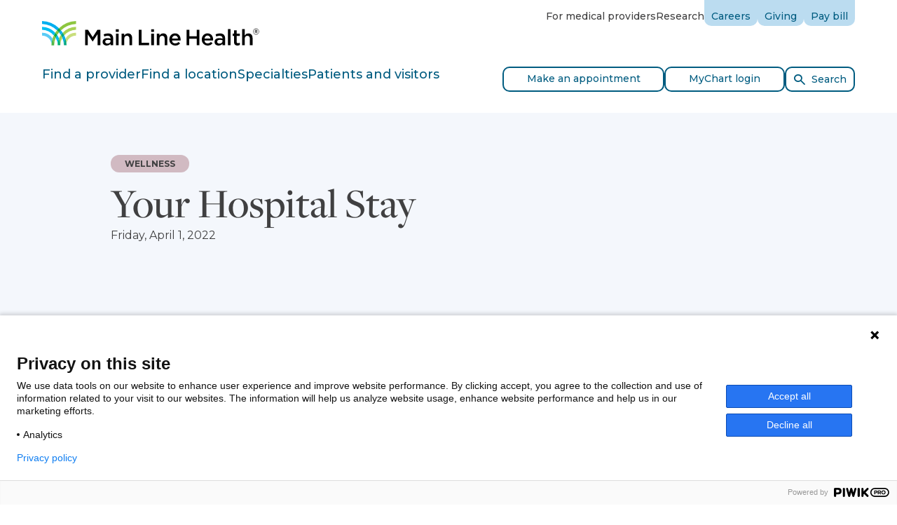

--- FILE ---
content_type: text/html; charset=utf-8
request_url: https://www.mainlinehealth.org/blog/your-hospital-stay
body_size: 26770
content:


<!DOCTYPE html>

<html lang="en">
<head>
    <meta charSet="utf-8" />
    <meta name="viewport" content="width=device-width, initial-scale=1" />
    <meta name="IE=Edge" httpEquiv="X-UA-Compatible" />
    <link rel="canonical" href="https://www.mainlinehealth.org/blog/your-hospital-stay">
    <meta name="description" content="Labor and delivery services are provided in our state-of-the-art maternity units. From attractive rooms to personalized care from our highly attentive maternity staff, our focus is on making your stay as comfortable as possible." />
    
    <title>Your Hospital Stay | Your Guide to Delivery at Main Line Health | Obstetrics/Gynecology and Maternity | Main Line Health</title>

    <!-- BEGIN Resource hints -->
    <link rel="preconnect" href="https://fonts.googleapis.com" />
    <link rel="preconnect" href="https://fonts.gstatic.com" crossOrigin="anonymous" />
    <!-- END Resource hints -->
    <!-- BEGIN CSS -->
    <link rel="stylesheet" type="text/css" href="/assets/theme3/assets/css/main.css" />
    <!-- END CSS -->
    <!-- BEGIN Icons -->
    <link rel="apple-touch-icon" sizes="180x180" href="/assets/theme3/assets/favicon/apple-touch-icon.png" />
    <link rel="icon" type="image/png" sizes="16x16" href="/assets/theme3/assets/favicon/favicon-16x16.png" />
    <link rel="icon" type="image/png" sizes="32x32" href="/assets/theme3/assets/favicon/favicon-32x32.png" />
    <link rel="manifest" href="/assets/theme3/assets/favicon/site.webmanifest" />
    <link rel="mask-icon" href="/assets/theme3/assets/favicon/safari-pinned-tab.svg" color="#0098d1" />
    <link rel="shortcut icon" href="/assets/theme3/assets/favicon/favicon.ico" />
    <meta name="msapplication-TileColor" content="#ffffff" />
    <meta name="msapplication-config" content="/assets/theme3/assets/favicon/browserconfig.xml" />
    <meta name="theme-color" content="#ffffff" />
    <!-- END Icons -->
    <!-- BEGIN Web Font Loader -->
    <script type="text/javascript">
        (function () {
            var sessionStorage = window.sessionStorage;
            var PATH_GOOGLE_FONT = 'https://fonts.googleapis.com/css2?family=Montserrat:ital,wght@0,400;0,500;0,700;1,400;1,700&display=swap';
            var PATH_ADOBE_FONT = 'https://use.typekit.net/zdu4iue.css';

            if (sessionStorage && sessionStorage.wfActive) {
                (function (d) {
                    function load(u) {
                        var l = d.createElement('link');
                        l.rel = 'stylesheet';
                        l.type = 'text/css';
                        l.href = u;
                        d.head.appendChild(l);

                        if (!/wf-active/g.test(d.documentElement.className)) {
                            d.documentElement.className += ' wf-active';
                        }
                    }

                    load(PATH_GOOGLE_FONT);
                    load(PATH_ADOBE_FONT);
                })(document);

                return;
            }

            window.WebFontConfig = {
                custom: {
                    families: [
                        'Montserrat:n4,n5,n7,i4,i7',
                        'freight-display-pro:n5'
                    ],
                    urls: [
                        PATH_GOOGLE_FONT,
                        PATH_ADOBE_FONT
                    ]
                },
                timeout: 2000,
                active: function () {
                    if (sessionStorage) {
                        sessionStorage.wfActive = true;
                    }
                }
            };

            (function (d) {
                var wf = d.createElement('script'), s = d.scripts[0];
                wf.src = 'https://ajax.googleapis.com/ajax/libs/webfont/1.6.26/webfont.js';
                wf.async = true;
                s.parentNode.insertBefore(wf, s);
            })(document);
        })();
    </script>

        <script>
            var googleApiKey = "AIzaSyCex16JtJKuoW9YPvTVllH7hPE5GmWLL_U";
        </script>
    
    <script type="text/javascript" src="https://www.gstatic.com/charts/loader.js"></script>

    
    

    <div class="CoveoForSitecoreAnalytics"
        >
    </div>
<div>
    

        <div class="CoveoAnalytics"
                            data-prebind-endpoint='coveoForSitecoreAnalyticsEndpoint'
                data-prebind-anonymous='isAnonymous'
                data-prebind-search-hub='currentPageName'
                data-prebind-send-to-cloud='analyticsEnabled'
>
        </div>
</div>
    

        <script>
            // Code snippet to load and log page view analytics.
            // Imported from https://github.com/coveo/coveo.analytics.js
            (function (c, o, v, e, O, u, a) {
                a = 'coveoua'; c[a] = c[a] || function () { (c[a].q = c[a].q || []).push(arguments) };
                c[a].t = Date.now(); u = o.createElement(v); u.async = 1; u.src = e;
                O = o.getElementsByTagName(v)[0]; O.parentNode.insertBefore(u, O)
            })(window, document, 'script', 'https://static.cloud.coveo.com/coveo.analytics.js/1.0/coveoua.js');

            document.addEventListener("CoveoSearchEndpointInitialized", function () {
                var accessToken = Coveo && Coveo.SearchEndpoint && Coveo.SearchEndpoint.defaultEndpoint && Coveo.SearchEndpoint.defaultEndpoint.accessToken
                    ? Coveo.SearchEndpoint.defaultEndpoint.accessToken.token
                    : "";

                var customMetadata = {"contentIdKey" : "permanentid" , "contentLanguage" : "en" , "contentIdValue" : "AED1CF8B9D9D4CB6A334503157F0720A" , "anonymous" : true};

                if (typeof (CoveoForSitecoreUserContext) !== "undefined") {
                    var currentContext = CoveoForSitecoreUserContext.handler.getContext();
                    Object.keys(currentContext).forEach(function(key) {
                        customMetadata["c_context_" + key] = currentContext[key];
                    });
                }

                coveoua('onLoad', function() {
                    // Completely overrides the way the base URL is resolved since the default implementation appends a `/rest` that we do not want.
                    // Remove when migrating to version 2+
                    Object.defineProperty(coveoanalytics.CoveoAnalyticsClient.prototype, 'baseUrl', { get() { return "/coveo/rest/ua" + "/v15" }});
                    coveoua('init', accessToken);
                    coveoua('send', 'view', customMetadata);
                });
            });

        </script>


    <script type="application/ld+json">
				{
				  "@context" : "http://schema.org",
				  "@type" : "Organization",
				  "legalName" : "Main Line Health",
				  "url" : "https://www.mainlinehealth.org",
				  "contactPoint" : [{
					"@type" : "ContactPoint",
					"telephone" : "tel:+18662255654",
					"contactType" : "appointments"
				  }],
				  "logo" : "https://www.mainlinehealth.org/-/media/images/global/2020/logolarge2020.png",
				  "sameAs" : [ ]
				}
				</script>
    <script type="application/ld+json">
                {
				"@context": "http://schema.org",
				"@type": "WebSite",
				"url": "https://www.mainlinehealth.org",
				"potentialAction": {
				"@type": "SearchAction",
				"target": "https://www.mainlinehealth.org/search#q={search_term}",
				"query-input": "required name=search_term"
				}
			}
            </script> 
    <script type="application/ld+json">
                {
                "@context": "http://schema.org",
                "@type": "BlogPosting",
                "mainEntityOfPage":{
                    "@type":"WebPage",
                    "@id":"https://www.mainlinehealth.org/blog/your-hospital-stay"
                },
              "headline": "Your Hospital Stay",
              "image": {
                "@type": "ImageObject",
                "url": "https://www.mainlinehealth.org/-/media/images/global/2020/logolarge2020.png",
                "height": "38",
                "width": "245"
                },
              "datePublished": "2022-04-01T04:00:00",
              "dateModified": "2025-05-09T20:51:28",
              "author": [{"@type": "Organization", 
                "name": "Main Line Health"}],
               "publisher": {
                "@type": "Organization",
                "name": "Main Line Health",
                "logo": {
                  "@type": "ImageObject",
                  "url": "https://www.mainlinehealth.org/-/media/images/global/2020/logolarge2020.png",
                  "width": "245",
                  "height": "38"
                }
              },
              "description": "Labor and delivery services are provided in our state-of-the-art maternity units. From attractive rooms to personalized care from our highly attentive maternity staff, our focus is on making your stay as comfortable as possible."
            }
            </script>

    <!-- Open Graph //-->
    <meta property="og:article:published_time" content="2022-04-01T04:00:00" />
                    <meta property="og:article:modified_time" content="2025-05-09T20:51:28" />
                    
                    <meta property="og:article:section" content="Wellness" />
                    <meta property="og:article:tag" content="" />


    <meta property="og:title" content="Your Hospital Stay | Your Guide to Delivery at Main Line Health | Obstetrics/Gynecology and Mat | Main Line Health" />
                    <meta property = "og:type" content = "article" />
                    <meta property = "og:url" content = "https://www.mainlinehealth.org/blog/your-hospital-stay" />
                    <meta property = "og:description" content = "Labor and delivery services are provided in our state-of-the-art maternity units. From attractive rooms to personalized care from our highly attentive maternity staff, our focus is on making your stay as comfortable as possible." />
                    <meta property = "og:site_name" content = "Main Line Health" />
                    <meta property = "og:image" content = "https://www.mainlinehealth.org/-/media/images/global/2020/logolarge2020.png" />

    <!-- Twitter Cards //-->
    <meta name="twitter:card" content="summary_large_image">
                    <meta name="twitter:site" content="@mainlinehealth" />
                    <meta name="twitter:title" content="Your Hospital Stay | Your Guide to Delivery at Main Line Health | Obstetrics/Gynecology and Mat | Main Line Health" />
                    <meta name="twitter:description" content="Labor and delivery services are provided in our state-of-the-art maternity units. From attractive rooms to personalized care from our highly attentive maternity staff, our focus is on making your stay as comfortable as possible." />
                    <meta name="twitter:image" content="https://www.mainlinehealth.org/-/media/images/global/2020/logolarge2020.png" /> 

    <!-- Google Tag Manager //-->
    <script>
        (function(w,d,s,l,i){w[l]=w[l]||[];w[l].push(
        {'gtm.start': new Date().getTime(),event:'gtm.js'}
        );var f=d.getElementsByTagName(s)[0],
        j=d.createElement(s),dl=l!='dataLayer'?'&l='+l:'';j.async=true;j.src=
        'https://www.googletagmanager.com/gtm.js?id='+i+dl;f.parentNode.insertBefore(j,f);
        })(window, document, 'script', 'dataLayer', 'GTM-NSXXS5');
    </script>
    <!-- End Google Tag Manager //-->

    <script type="text/javascript">
        window.videoCompatibleList = [
            ['ie', '11'],
            ['edge', '15'],
            ['safari', '5'],
            ['firefox', '70'],
            ['chrome', '74'],
            ['ios', '10'],
            ['opera', '68']
        ];

        navigator.browserInfo = (function () {
            var ua = navigator.userAgent, tem,
                M = ua.match(/(opera|chrome|safari|firefox|msie|trident(?=\/))\/?\s*(\d+)/i) || [];
            if (/trident/i.test(M[1])) {
                tem = /\brv[ :]+(\d+)/g.exec(ua) || [];
                return 'IE ' + (tem[1] || '');
            }
            if (M[1].toUpperCase() === 'CHROME') {
                tem = ua.match(/\b(OPR|Edge)\/(\d+)/);
                if (tem != null) return tem.slice(1).join(' ').replace('OPR', 'Opera');
            }
            M = M[2] ? [M[1], M[2]] : [navigator.appName, navigator.appVersion, '-?'];
            if ((tem = ua.match(/version\/(\d+)/i)) != null) M.splice(1, 1, tem[1]);
            return M.join(' ');
        })();

        function checkIfBrowserExists(browserInfo) {
            var _browser = browserInfo.split(" ");
            var count = videoCompatibleList.length;
            for (var i = 0; i < count; i++) {
                if (videoCompatibleList[i][0].toUpperCase() === _browser[0].toUpperCase()) {
                    // check for version
                    var currentBrowserMajorVersion = _browser[1].split(".")[0];
                    if (parseInt(videoCompatibleList[i][1]) <= parseInt(currentBrowserMajorVersion)) {
                        return true;
                    }
                    return false;
                }
            }
            return false;
        }

        function isSocialMediaApp() {
            var ua = navigator.userAgent || navigator.vendor || window.opera;
            return (ua.indexOf("FBAN") > -1) || (ua.indexOf("FBAV") > -1) || (ua.indexOf("Instagram") > -1);
        }

        console.log(navigator.browserInfo);
        console.log("Browser accepted: " + checkIfBrowserExists(navigator.browserInfo));
        console.log("isSocialMediaApp = " + isSocialMediaApp());

        if (!checkIfBrowserExists(navigator.browserInfo)) {
            if (!isSocialMediaApp()) {
                location.href = "/browserUpgrade.htm";
            }
        }

    </script>
    <script src="https://transparency.nrchealth.com/widget/v2/main-line-health/npi/lotw.js" async=""></script>

    <script src="https://my.mainlinehealth.org/MyChart/Scripts/lib/Widget/widget_sdk.js"></script>
</head>

<body class="article blog blog-post-detail">
    <!-- Google Tag Manager (noscript) //-->
    <noscript>
        <iframe src="https://www.googletagmanager.com/ns.html?id=GTM-NSXXS5"
                height="0" width="0" style="display:none;visibility:hidden"></iframe>
    </noscript>
    <!-- End Google Tag Manager (noscript) //-->

    <div class="site-wrapper">
        <div class="site-wrapper__notification">
            



        </div>

        
        

<header class="site-header" role="banner">
    <div class="site-header__section-1">
        <section>
            <div class="container">
                <h2 class="sr-only">Site Navigation</h2>
                <a class="link-skip sr-only sr-only-focusable" href="#main-content">Skip to content</a>
                <div class="site-header__row-1">
                        <div class="site-header__brand-wrap">
                            <div class="brand">
                                <a href="/">
                                    <img src="/assets/theme3/assets/img/logo-mlh.svg" alt="Main Line Health" width="310" height="35"/>
                                </a>
                            </div>
                        </div>
                        <div class="site-header__utility-nav-wrap">
                            <ul class="site-header__utility-nav">
                                        <li>
                                            <a href="/physicians" target="" itemprop="url">
                                                For medical providers
                                            </a>
                                        </li>
                                        <li>
                                            <a href="/research" target="" itemprop="url">
                                                Research
                                            </a>
                                        </li>
                                                                        <li class="site-header__utility-tab">
                                                <a href="https://careers.mainlinehealth.org/?utm_source=corporate_site&amp;utm_medium=referral&amp;utm_campaign=internal_navigation" target="_blank" itemprop="url">
                                                    Careers
                                                </a>
                                        </li>
                                        <li class="site-header__utility-tab">
                                                <a href="https://giving.mainlinehealth.org/" target="_blank" itemprop="url">
                                                    Giving
                                                </a>
                                        </li>
                                        <li class="site-header__utility-tab">
                                                <a href="/patient-services/patient-billing" target="" itemprop="url">
                                                    Pay bill
                                                </a>
                                        </li>
                            </ul>
                        </div>
                        <div class="site-header__toggle-btn-wrap">
                            <button type="button" class="mobile-menu-toggle-btn">
                                <span class="icon-bars">
                                    <span class="icon-bar"></span>
                                    <span class="icon-bar"></span>
                                    <span class="icon-bar"></span>
                                </span>
                                <span class="sr-only">Toggle Menu</span>
                            </button>
                        </div>
                    </div>
                </div>
                <div class="mobile-menu">
                    <div class="mobile-menu__navbar-wrap">
                        <nav class="mobile-menu__navbar" role="navigation" aria-label="Primary">
                            <div class="mobile-menu__nav-wrap">
                                <div class="container">
                                    <ul class="mobile-menu__nav">
                                                <li>
                                                    <button type="button" aria-controls="sub-menu-1">
                                                        <span class="link__text">Find a provider</span>
                                                        <span class="link__append icon icon-chevron-right"></span>
                                                    </button>
                                                </li>
                                                <li>
                                                    <button type="button" aria-controls="sub-menu-2">
                                                        <span class="link__text">Find a location</span>
                                                        <span class="link__append icon icon-chevron-right"></span>
                                                    </button>
                                                </li>
                                                <li>
                                                    <button type="button" aria-controls="sub-menu-3">
                                                        <span class="link__text">Specialties</span>
                                                        <span class="link__append icon icon-chevron-right"></span>
                                                    </button>
                                                </li>
                                                <li>
                                                    <button type="button" aria-controls="sub-menu-4">
                                                        <span class="link__text">Patients and visitors</span>
                                                        <span class="link__append icon icon-chevron-right"></span>
                                                    </button>
                                                </li>
                                    </ul>
                                </div>
                            </div>
                            <div class="mobile-menu__sub-menu-content">
                                        <section class="mobile-menu__sub-menu" id="sub-menu-1">
                                            <div class="sub-menu">
                                                <div class="container">
                                                    <h3 class="sr-only">Find a provider</h3>
                                                    <button type="button" class="sub-menu__close-btn">
                                                        <span class="link__prepend icon icon-chevron-left"></span><span class="link__text">Back to Main Navigation</span>
                                                    </button>
                                                    <div class="sub-menu__layout">
                                                            <div class="sub-menu__banner">
                                                                <section class="service-card">
                                                                    <div class="service-card__wrap">
                                                                        <div class="service-card__main">
                                                                            <div class="service-card__header">
                                                                                <h4 class="h3 service-card__heading">
                                                                                        <a href="/find-a-doctor" target="" title="Find a provider" itemprop="url">
                                                                                            <span class="link__text">Search all providers</span>
                                                                                            <span class="link__append circle-icon">
                                                                                                <span class="icon icon-chevron-right"></span>
                                                                                            </span>
                                                                                            <span class="link__hot-zone"></span>
                                                                                        </a>

                                                                                </h4>
                                                                            </div>
                                                                            <div class="service-card__body">
                                                                                <div class="service-card__description">
                                                                                    <div class="richtext">
Human care means seeing our neighbors. Whether you need health care in a pinch or are looking for a lifelong partner, Main Line Health has a wide range of physicians and providers near you. We want you to always feel you have options for personalized, quality care that’s tailored to your health needs.                                                                                    </div>
                                                                                </div>
                                                                            </div>
                                                                        </div>
                                                                    </div>
                                                                </section>
                                                            </div>
                                                    <div class="sub-menu__body">
                                                                <section class="sub-menu__section">
                                                                    <div class="sub-menu__subheading">
                                                                        <h4>Quick search</h4>
                                                                    </div>
                                                                    <ul class="sub-menu__nav">
                                                                                <li>
                                                                                    <a href="/find-a-doctor?=&amp;query=primary care&amp;referrerPageUrl=https://www.mainlinehealth.org/">Primary Care</a>
                                                                                </li>
                                                                                <li>
                                                                                    <a href="/find-a-doctor?=&amp;query=womens health">Women&#39;s Health</a>
                                                                                </li>
                                                                                <li>
                                                                                    <a href="/find-a-doctor?=&amp;query=heart&amp;referrerPageUrl=https://www.mainlinehealth.org/">Heart and Vascular</a>
                                                                                </li>
                                                                                <li>
                                                                                    <a href="/find-a-doctor?=&amp;query=cancer&amp;referrerPageUrl=https://www.mainlinehealth.org/">Cancer</a>
                                                                                </li>
                                                                                <li>
                                                                                    <a href="/find-a-doctor?=&amp;query=orthopaedic&amp;referrerPageUrl=https://www.mainlinehealth.org/">Orthopaedics</a>
                                                                                </li>
                                                                                <li>
                                                                                    <a href="/find-a-doctor?=&amp;query=Mental and Behavioral Health&amp;facetFilters={}&amp;filters={}&amp;referrerPageUrl=https://www.mainlinehealth.org">Mental and Behavioral Health</a>
                                                                                </li>
                                                                                <li>
                                                                                    <a href="/find-a-doctor?=&amp;query=Rehab&amp;referrerPageUrl=https://www.mainlinehealth.org/">Rehab</a>
                                                                                </li>
                                                                                <li>
                                                                                    <a href="/find-a-doctor?=&amp;query=neurology&amp;referrerPageUrl=https://www.mainlinehealth.org/">Neurology</a>
                                                                                </li>
                                                                    </ul>
                                                                </section>
                                                    </div>
                                                    </div>
                                                </div>
                                            </div>
                                        </section>
                                        <section class="mobile-menu__sub-menu" id="sub-menu-2">
                                            <div class="sub-menu">
                                                <div class="container">
                                                    <h3 class="sr-only">Find a location</h3>
                                                    <button type="button" class="sub-menu__close-btn">
                                                        <span class="link__prepend icon icon-chevron-left"></span><span class="link__text">Back to Main Navigation</span>
                                                    </button>
                                                    <div class="sub-menu__layout">
                                                            <div class="sub-menu__banner">
                                                                <section class="service-card">
                                                                    <div class="service-card__wrap">
                                                                        <div class="service-card__main">
                                                                            <div class="service-card__header">
                                                                                <h4 class="h3 service-card__heading">
                                                                                        <a href="/locations" target="" title="Find a location" itemprop="url">
                                                                                            <span class="link__text">Search all locations</span>
                                                                                            <span class="link__append circle-icon">
                                                                                                <span class="icon icon-chevron-right"></span>
                                                                                            </span>
                                                                                            <span class="link__hot-zone"></span>
                                                                                        </a>

                                                                                </h4>
                                                                            </div>
                                                                            <div class="service-card__body">
                                                                                <div class="service-card__description">
                                                                                    <div class="richtext">
The quality, compassionate care you're looking for is close to home. Find the expert care you trust at a location near you.                                                                                    </div>
                                                                                </div>
                                                                            </div>
                                                                        </div>
                                                                    </div>
                                                                </section>
                                                            </div>
                                                    <div class="sub-menu__body">
                                                                <section class="sub-menu__section">
                                                                    <div class="sub-menu__subheading">
                                                                        <h4>Quick search</h4>
                                                                    </div>
                                                                    <ul class="sub-menu__nav">
                                                                                <li>
                                                                                    <a href="/locations?FacilityTypes[]=697bfcfc-5e41-4373-ac7b-e8905f9a486e">Hospitals</a>
                                                                                </li>
                                                                                <li>
                                                                                    <a href="/locations?FacilityTypes[]=07423538-4376-48ce-a5df-4d2fef26a6c7">Medical Practices</a>
                                                                                </li>
                                                                                <li>
                                                                                    <a href="/locations?FacilityTypes[]=8d4a450d-885d-4865-8b24-73073a82025e">Outpatient Health Centers</a>
                                                                                </li>
                                                                                <li>
                                                                                    <a href="/locations?SpecialtyTypes[]=f99014d0-2e12-4851-a698-f5a694ae792c">Primary Care</a>
                                                                                </li>
                                                                                <li>
                                                                                    <a href="/locations?SpecialtyTypes[]=3ac2c88c-f66b-4287-b3ef-736a09269e88">Urgent Care</a>
                                                                                </li>
                                                                    </ul>
                                                                </section>
                                                                <section class="sub-menu__section">
                                                                    <div class="sub-menu__subheading">
                                                                        <h4>Get care now</h4>
                                                                    </div>
                                                                    <ul class="sub-menu__nav">
                                                                                <li>
                                                                                    <a href="/specialties/addiction">Drug and Alcohol Recovery Center</a>
                                                                                </li>
                                                                                <li>
                                                                                    <a href="/specialties/emergency-medicine?SpecialtyTypes[]=6e4767cd-7bee-4771-945c-f64934a5478b">Emergency Care</a>
                                                                                </li>
                                                                                <li>
                                                                                    <a href="/specialties/imaging-and-diagnostic-radiology?SpecialtyTypes[]=d6222b29-5959-4493-9e2c-bacc2a701c3d">Imaging and Radiology</a>
                                                                                </li>
                                                                                <li>
                                                                                    <a href="/specialties/urgent-care">Urgent Care</a>
                                                                                </li>
                                                                    </ul>
                                                                </section>
                                                    </div>
                                                    </div>
                                                </div>
                                            </div>
                                        </section>
                                        <section class="mobile-menu__sub-menu" id="sub-menu-3">
                                            <div class="sub-menu">
                                                <div class="container">
                                                    <h3 class="sr-only">Specialties</h3>
                                                    <button type="button" class="sub-menu__close-btn">
                                                        <span class="link__prepend icon icon-chevron-left"></span><span class="link__text">Back to Main Navigation</span>
                                                    </button>
                                                    <div class="sub-menu__layout">
                                                            <div class="sub-menu__banner">
                                                                <section class="service-card">
                                                                    <div class="service-card__wrap">
                                                                        <div class="service-card__main">
                                                                            <div class="service-card__header">
                                                                                <h4 class="h3 service-card__heading">
                                                                                        <a href="/specialties" target="" title="Specialties" itemprop="url">
                                                                                            <span class="link__text">Search all specialties</span>
                                                                                            <span class="link__append circle-icon">
                                                                                                <span class="icon icon-chevron-right"></span>
                                                                                            </span>
                                                                                            <span class="link__hot-zone"></span>
                                                                                        </a>

                                                                                </h4>
                                                                            </div>
                                                                            <div class="service-card__body">
                                                                                <div class="service-card__description">
                                                                                    <div class="richtext">
<span>At Main Line Health, we have physicians and staff across more than 150 specialties. </span>                                                                                    </div>
                                                                                </div>
                                                                            </div>
                                                                        </div>
                                                                    </div>
                                                                </section>
                                                            </div>
                                                    <div class="sub-menu__body">
                                                                <section class="sub-menu__section">
                                                                    <div class="sub-menu__subheading">
                                                                        <h4>Quick search</h4>
                                                                    </div>
                                                                    <ul class="sub-menu__nav">
                                                                                <li>
                                                                                    <a href="/specialties/primary-care">Primary Care</a>
                                                                                </li>
                                                                                <li>
                                                                                    <a href="/specialties/womens-health">Women&#39;s Health</a>
                                                                                </li>
                                                                                <li>
                                                                                    <a href="/specialties/cancer-care">Cancer Care</a>
                                                                                </li>
                                                                                <li>
                                                                                    <a href="/specialties/heart-and-vascular">Heart and Vascular</a>
                                                                                </li>
                                                                                <li>
                                                                                    <a href="/specialties/orthopaedics">Orthopaedics</a>
                                                                                </li>
                                                                                <li>
                                                                                    <a href="/specialties/mental-and-behavioral-health">Mental and Behavioral Health</a>
                                                                                </li>
                                                                                <li>
                                                                                    <a href="/specialties/rehabilitation">Rehab</a>
                                                                                </li>
                                                                                <li>
                                                                                    <a href="/specialties/pediatrics">Pediatrics</a>
                                                                                </li>
                                                                    </ul>
                                                                </section>
                                                                <section class="sub-menu__section">
                                                                    <div class="sub-menu__subheading">
                                                                        <h4>More</h4>
                                                                    </div>
                                                                    <ul class="sub-menu__nav">
                                                                                <li>
                                                                                    <a href="/conditions-and-treatments?PageTypes[]=801adbba-af7f-4a62-8919-defb282da5de">Conditions</a>
                                                                                </li>
                                                                                <li>
                                                                                    <a href="/conditions-and-treatments?PageTypes[]=6dcfe75d-808f-4fdc-b582-6dcc7ad05959">Screenings</a>
                                                                                </li>
                                                                                <li>
                                                                                    <a href="/conditions-and-treatments?PageTypes[]=7ae20d79-b7fd-4bec-8c82-c69e59f9f192">Treatments</a>
                                                                                </li>
                                                                    </ul>
                                                                </section>
                                                    </div>
                                                    </div>
                                                </div>
                                            </div>
                                        </section>
                                        <section class="mobile-menu__sub-menu" id="sub-menu-4">
                                            <div class="sub-menu">
                                                <div class="container">
                                                    <h3 class="sr-only">Patients and visitors</h3>
                                                    <button type="button" class="sub-menu__close-btn">
                                                        <span class="link__prepend icon icon-chevron-left"></span><span class="link__text">Back to Main Navigation</span>
                                                    </button>
                                                    <div class="sub-menu__layout">
                                                            <div class="sub-menu__banner">
                                                                <section class="service-card">
                                                                    <div class="service-card__wrap">
                                                                        <div class="service-card__main">
                                                                            <div class="service-card__header">
                                                                                <h4 class="h3 service-card__heading">
                                                                                        <a href="/patient-services" target="" title="Patients and visitors" itemprop="url">
                                                                                            <span class="link__text">View all resources</span>
                                                                                            <span class="link__append circle-icon">
                                                                                                <span class="icon icon-chevron-right"></span>
                                                                                            </span>
                                                                                            <span class="link__hot-zone"></span>
                                                                                        </a>

                                                                                </h4>
                                                                            </div>
                                                                            <div class="service-card__body">
                                                                                <div class="service-card__description">
                                                                                    <div class="richtext">
Schedule appointments, pay your bill, request copies of medical records and find out more about support available to patients and families.                                                                                    </div>
                                                                                </div>
                                                                            </div>
                                                                        </div>
                                                                    </div>
                                                                </section>
                                                            </div>
                                                    <div class="sub-menu__body">
                                                                <section class="sub-menu__section">
                                                                    <div class="sub-menu__subheading">
                                                                        <h4>Patients and visitors</h4>
                                                                    </div>
                                                                    <ul class="sub-menu__nav">
                                                                                <li>
                                                                                    <a href="/patient-services/appointments">Make an appointment</a>
                                                                                </li>
                                                                                <li>
                                                                                    <a href="/patient-services/patient-portals">MyChart patient portal</a>
                                                                                </li>
                                                                                <li>
                                                                                    <a href="/patient-services/preparing-for-surgery">Prepare for your visit</a>
                                                                                </li>
                                                                                <li>
                                                                                    <a href="/patient-services/support-resources">Family and caregiver resources</a>
                                                                                </li>
                                                                                <li>
                                                                                    <a href="/patient-services/medical-records">Request medical records</a>
                                                                                </li>
                                                                                <li>
                                                                                    <a href="/patient-services/visitation-guidelines">Visiting hours</a>
                                                                                </li>
                                                                    </ul>
                                                                </section>
                                                                <section class="sub-menu__section">
                                                                    <div class="sub-menu__subheading">
                                                                        <h4>Billing and insurance</h4>
                                                                    </div>
                                                                    <ul class="sub-menu__nav">
                                                                                <li>
                                                                                    <a href="/patient-services/patient-billing">Pay bill</a>
                                                                                </li>
                                                                                <li>
                                                                                    <a href="/patient-services/patient-billing/insurance-accepted">Insurance accepted</a>
                                                                                </li>
                                                                                <li>
                                                                                    <a href="/patient-services/patient-billing/financial-assistance">Financial assistance</a>
                                                                                </li>
                                                                                <li>
                                                                                    <a href="/patient-services/patient-billing/price-transparency">Price transparency</a>
                                                                                </li>
                                                                                <li>
                                                                                    <a href="/patient-services/patient-billing/request-an-itemized-bill">Request itemized bill</a>
                                                                                </li>
                                                                    </ul>
                                                                </section>
                                                                <section class="sub-menu__section">
                                                                    <div class="sub-menu__subheading">
                                                                        <h4>Connect</h4>
                                                                    </div>
                                                                    <ul class="sub-menu__nav">
                                                                                <li>
                                                                                    <a href="/blog">Well Ahead Blog</a>
                                                                                </li>
                                                                                <li>
                                                                                    <a href="/blog?CategoryTypes[]=e5f8f9e3-d8de-485f-9668-7c406c03ff7b">Patient stories</a>
                                                                                </li>
                                                                                <li>
                                                                                    <a href="/events">Events and classes</a>
                                                                                </li>
                                                                                <li>
                                                                                    <a href="/news">News</a>
                                                                                </li>
                                                                                <li>
                                                                                    <a href="/about/contact-us">Contact us</a>
                                                                                </li>
                                                                    </ul>
                                                                </section>
                                                    </div>
                                                    </div>
                                                </div>
                                            </div>
                                        </section>
                            </div>
                        </nav>
                    </div>
                    <div class="mobile-menu__utility-nav-wrap">
                        <div class="container">
                            <ul class="mobile-menu__utility-nav">
                                        <li>

                                            <a href="/physicians" target="" itemprop="url">
                                                For medical providers
                                            </a>
                                        </li>
                                        <li>

                                            <a href="/research" target="" itemprop="url">
                                                Research
                                            </a>
                                        </li>
                                                                        <li>

                                            <a href="https://careers.mainlinehealth.org/?utm_source=corporate_site&amp;utm_medium=referral&amp;utm_campaign=internal_navigation" target="_blank" itemprop="url">
                                                Careers
                                            </a>
                                        </li>
                                        <li>

                                            <a href="https://giving.mainlinehealth.org/" target="_blank" itemprop="url">
                                                Giving
                                            </a>
                                        </li>
                                        <li>

                                            <a href="/patient-services/patient-billing" target="" itemprop="url">
                                                Pay bill
                                            </a>
                                        </li>
                            </ul>
                        </div>
                    </div>
                </div>
        </section>
    </div>
    <div class="site-header__section-2">
        <div class="container">
            <div class="search-bar">
                <div class="search-bar__wrap">
                    <div class="search-bar__banner">
                        <div class="site-header__row-2">
                            <div class="site-header__navbar-wrap">
                                <div class="mega-menu" data-selected-item="">
                                    <nav class="mega-menu__navbar" role="navigation" aria-label="Primary">
                                        <ul class="mega-menu__nav" role="tablist">
                                                    <li role="presentation">
                                                        <button type="button" role="tab" aria-controls="mega-menu-tab-pane-1" aria-selected="false" id="mega-menu-tab-btn-1" data-bs-target="#mega-menu-tab-pane-1">Find a provider</button>
                                                    </li>
                                                    <li role="presentation">
                                                        <button type="button" role="tab" aria-controls="mega-menu-tab-pane-2" aria-selected="false" id="mega-menu-tab-btn-2" data-bs-target="#mega-menu-tab-pane-2">Find a location</button>
                                                    </li>
                                                    <li role="presentation">
                                                        <button type="button" role="tab" aria-controls="mega-menu-tab-pane-3" aria-selected="false" id="mega-menu-tab-btn-3" data-bs-target="#mega-menu-tab-pane-3">Specialties</button>
                                                    </li>
                                                    <li role="presentation">
                                                        <button type="button" role="tab" aria-controls="mega-menu-tab-pane-4" aria-selected="false" id="mega-menu-tab-btn-4" data-bs-target="#mega-menu-tab-pane-4">Patients and visitors</button>
                                                    </li>
                                        </ul>
                                        <div class="mega-menu__collapse">
                                            <div class="mega-menu__tab-content-wrap">
                                                <div class="mega-menu__tab-content-wrap-2">
                                                    <div class="mega-menu__tab-content">
                                                                <section class="mega-menu__tab-pane fade" id="mega-menu-tab-pane-1" aria-labelledby="mega-menu-tab-btn-1" role="tabpanel">
                                                                    <div class="sub-menu">
                                                                        <div class="container">
                                                                            <h3 class="sr-only">Find a provider</h3>
                                                                            <button type="button" class="sub-menu__close-btn">
                                                                                <span class="link__prepend icon icon-chevron-left"></span><span class="link__text">Back to Main Navigation</span>
                                                                            </button>
                                                                            <div class="sub-menu__layout">
                                                                                    <div class="sub-menu__banner">
                                                                                        <section class="service-card">
                                                                                            <div class="service-card__wrap">
                                                                                                <div class="service-card__main">
                                                                                                    <div class="service-card__header">
                                                                                                        <h4 class="h3 service-card__heading">
                                                                                                                <a href="/find-a-doctor" target="" title="Find a provider" itemprop="url">
                                                                                                                    <span class="link__text">Search all providers</span>
                                                                                                                    <span class="link__append circle-icon">
                                                                                                                        <span class="icon icon-chevron-right"></span>
                                                                                                                    </span>
                                                                                                                    <span class="link__hot-zone"></span>
                                                                                                                </a>

                                                                                                        </h4>
                                                                                                    </div>
                                                                                                    <div class="service-card__body">
                                                                                                        <div class="service-card__description">
                                                                                                            <div class="richtext">
Human care means seeing our neighbors. Whether you need health care in a pinch or are looking for a lifelong partner, Main Line Health has a wide range of physicians and providers near you. We want you to always feel you have options for personalized, quality care that’s tailored to your health needs.                                                                                                            </div>
                                                                                                        </div>
                                                                                                    </div>
                                                                                                </div>
                                                                                            </div>
                                                                                        </section>
                                                                                    </div>
                                                                            <div class="sub-menu__body">
                                                                                        <section class="sub-menu__section">
                                                                                            <div class="sub-menu__subheading">
                                                                                                <h4>Quick search</h4>
                                                                                            </div>
                                                                                            <ul class="sub-menu__nav">
                                                                                                        <li>
                                                                                                            <a href="/find-a-doctor?=&amp;query=primary care&amp;referrerPageUrl=https://www.mainlinehealth.org/">Primary Care</a>
                                                                                                        </li>
                                                                                                        <li>
                                                                                                            <a href="/find-a-doctor?=&amp;query=womens health">Women&#39;s Health</a>
                                                                                                        </li>
                                                                                                        <li>
                                                                                                            <a href="/find-a-doctor?=&amp;query=heart&amp;referrerPageUrl=https://www.mainlinehealth.org/">Heart and Vascular</a>
                                                                                                        </li>
                                                                                                        <li>
                                                                                                            <a href="/find-a-doctor?=&amp;query=cancer&amp;referrerPageUrl=https://www.mainlinehealth.org/">Cancer</a>
                                                                                                        </li>
                                                                                                        <li>
                                                                                                            <a href="/find-a-doctor?=&amp;query=orthopaedic&amp;referrerPageUrl=https://www.mainlinehealth.org/">Orthopaedics</a>
                                                                                                        </li>
                                                                                                        <li>
                                                                                                            <a href="/find-a-doctor?=&amp;query=Mental and Behavioral Health&amp;facetFilters={}&amp;filters={}&amp;referrerPageUrl=https://www.mainlinehealth.org">Mental and Behavioral Health</a>
                                                                                                        </li>
                                                                                                        <li>
                                                                                                            <a href="/find-a-doctor?=&amp;query=Rehab&amp;referrerPageUrl=https://www.mainlinehealth.org/">Rehab</a>
                                                                                                        </li>
                                                                                                        <li>
                                                                                                            <a href="/find-a-doctor?=&amp;query=neurology&amp;referrerPageUrl=https://www.mainlinehealth.org/">Neurology</a>
                                                                                                        </li>
                                                                                            </ul>
                                                                                        </section>
                                                                            </div>
                                                                            </div>
                                                                        </div>
                                                                    </div>
                                                                </section>
                                                                <section class="mega-menu__tab-pane fade" id="mega-menu-tab-pane-2" aria-labelledby="mega-menu-tab-btn-2" role="tabpanel">
                                                                    <div class="sub-menu">
                                                                        <div class="container">
                                                                            <h3 class="sr-only">Find a location</h3>
                                                                            <button type="button" class="sub-menu__close-btn">
                                                                                <span class="link__prepend icon icon-chevron-left"></span><span class="link__text">Back to Main Navigation</span>
                                                                            </button>
                                                                            <div class="sub-menu__layout">
                                                                                    <div class="sub-menu__banner">
                                                                                        <section class="service-card">
                                                                                            <div class="service-card__wrap">
                                                                                                <div class="service-card__main">
                                                                                                    <div class="service-card__header">
                                                                                                        <h4 class="h3 service-card__heading">
                                                                                                                <a href="/locations" target="" title="Find a location" itemprop="url">
                                                                                                                    <span class="link__text">Search all locations</span>
                                                                                                                    <span class="link__append circle-icon">
                                                                                                                        <span class="icon icon-chevron-right"></span>
                                                                                                                    </span>
                                                                                                                    <span class="link__hot-zone"></span>
                                                                                                                </a>

                                                                                                        </h4>
                                                                                                    </div>
                                                                                                    <div class="service-card__body">
                                                                                                        <div class="service-card__description">
                                                                                                            <div class="richtext">
The quality, compassionate care you're looking for is close to home. Find the expert care you trust at a location near you.                                                                                                            </div>
                                                                                                        </div>
                                                                                                    </div>
                                                                                                </div>
                                                                                            </div>
                                                                                        </section>
                                                                                    </div>
                                                                            <div class="sub-menu__body">
                                                                                        <section class="sub-menu__section">
                                                                                            <div class="sub-menu__subheading">
                                                                                                <h4>Quick search</h4>
                                                                                            </div>
                                                                                            <ul class="sub-menu__nav">
                                                                                                        <li>
                                                                                                            <a href="/locations?FacilityTypes[]=697bfcfc-5e41-4373-ac7b-e8905f9a486e">Hospitals</a>
                                                                                                        </li>
                                                                                                        <li>
                                                                                                            <a href="/locations?FacilityTypes[]=07423538-4376-48ce-a5df-4d2fef26a6c7">Medical Practices</a>
                                                                                                        </li>
                                                                                                        <li>
                                                                                                            <a href="/locations?FacilityTypes[]=8d4a450d-885d-4865-8b24-73073a82025e">Outpatient Health Centers</a>
                                                                                                        </li>
                                                                                                        <li>
                                                                                                            <a href="/locations?SpecialtyTypes[]=f99014d0-2e12-4851-a698-f5a694ae792c">Primary Care</a>
                                                                                                        </li>
                                                                                                        <li>
                                                                                                            <a href="/locations?SpecialtyTypes[]=3ac2c88c-f66b-4287-b3ef-736a09269e88">Urgent Care</a>
                                                                                                        </li>
                                                                                            </ul>
                                                                                        </section>
                                                                                        <section class="sub-menu__section">
                                                                                            <div class="sub-menu__subheading">
                                                                                                <h4>Get care now</h4>
                                                                                            </div>
                                                                                            <ul class="sub-menu__nav">
                                                                                                        <li>
                                                                                                            <a href="/specialties/addiction">Drug and Alcohol Recovery Center</a>
                                                                                                        </li>
                                                                                                        <li>
                                                                                                            <a href="/specialties/emergency-medicine?SpecialtyTypes[]=6e4767cd-7bee-4771-945c-f64934a5478b">Emergency Care</a>
                                                                                                        </li>
                                                                                                        <li>
                                                                                                            <a href="/specialties/imaging-and-diagnostic-radiology?SpecialtyTypes[]=d6222b29-5959-4493-9e2c-bacc2a701c3d">Imaging and Radiology</a>
                                                                                                        </li>
                                                                                                        <li>
                                                                                                            <a href="/specialties/urgent-care">Urgent Care</a>
                                                                                                        </li>
                                                                                            </ul>
                                                                                        </section>
                                                                            </div>
                                                                            </div>
                                                                        </div>
                                                                    </div>
                                                                </section>
                                                                <section class="mega-menu__tab-pane fade" id="mega-menu-tab-pane-3" aria-labelledby="mega-menu-tab-btn-3" role="tabpanel">
                                                                    <div class="sub-menu">
                                                                        <div class="container">
                                                                            <h3 class="sr-only">Specialties</h3>
                                                                            <button type="button" class="sub-menu__close-btn">
                                                                                <span class="link__prepend icon icon-chevron-left"></span><span class="link__text">Back to Main Navigation</span>
                                                                            </button>
                                                                            <div class="sub-menu__layout">
                                                                                    <div class="sub-menu__banner">
                                                                                        <section class="service-card">
                                                                                            <div class="service-card__wrap">
                                                                                                <div class="service-card__main">
                                                                                                    <div class="service-card__header">
                                                                                                        <h4 class="h3 service-card__heading">
                                                                                                                <a href="/specialties" target="" title="Specialties" itemprop="url">
                                                                                                                    <span class="link__text">Search all specialties</span>
                                                                                                                    <span class="link__append circle-icon">
                                                                                                                        <span class="icon icon-chevron-right"></span>
                                                                                                                    </span>
                                                                                                                    <span class="link__hot-zone"></span>
                                                                                                                </a>

                                                                                                        </h4>
                                                                                                    </div>
                                                                                                    <div class="service-card__body">
                                                                                                        <div class="service-card__description">
                                                                                                            <div class="richtext">
<span>At Main Line Health, we have physicians and staff across more than 150 specialties. </span>                                                                                                            </div>
                                                                                                        </div>
                                                                                                    </div>
                                                                                                </div>
                                                                                            </div>
                                                                                        </section>
                                                                                    </div>
                                                                            <div class="sub-menu__body">
                                                                                        <section class="sub-menu__section">
                                                                                            <div class="sub-menu__subheading">
                                                                                                <h4>Quick search</h4>
                                                                                            </div>
                                                                                            <ul class="sub-menu__nav">
                                                                                                        <li>
                                                                                                            <a href="/specialties/primary-care">Primary Care</a>
                                                                                                        </li>
                                                                                                        <li>
                                                                                                            <a href="/specialties/womens-health">Women&#39;s Health</a>
                                                                                                        </li>
                                                                                                        <li>
                                                                                                            <a href="/specialties/cancer-care">Cancer Care</a>
                                                                                                        </li>
                                                                                                        <li>
                                                                                                            <a href="/specialties/heart-and-vascular">Heart and Vascular</a>
                                                                                                        </li>
                                                                                                        <li>
                                                                                                            <a href="/specialties/orthopaedics">Orthopaedics</a>
                                                                                                        </li>
                                                                                                        <li>
                                                                                                            <a href="/specialties/mental-and-behavioral-health">Mental and Behavioral Health</a>
                                                                                                        </li>
                                                                                                        <li>
                                                                                                            <a href="/specialties/rehabilitation">Rehab</a>
                                                                                                        </li>
                                                                                                        <li>
                                                                                                            <a href="/specialties/pediatrics">Pediatrics</a>
                                                                                                        </li>
                                                                                            </ul>
                                                                                        </section>
                                                                                        <section class="sub-menu__section">
                                                                                            <div class="sub-menu__subheading">
                                                                                                <h4>More</h4>
                                                                                            </div>
                                                                                            <ul class="sub-menu__nav">
                                                                                                        <li>
                                                                                                            <a href="/conditions-and-treatments?PageTypes[]=801adbba-af7f-4a62-8919-defb282da5de">Conditions</a>
                                                                                                        </li>
                                                                                                        <li>
                                                                                                            <a href="/conditions-and-treatments?PageTypes[]=6dcfe75d-808f-4fdc-b582-6dcc7ad05959">Screenings</a>
                                                                                                        </li>
                                                                                                        <li>
                                                                                                            <a href="/conditions-and-treatments?PageTypes[]=7ae20d79-b7fd-4bec-8c82-c69e59f9f192">Treatments</a>
                                                                                                        </li>
                                                                                            </ul>
                                                                                        </section>
                                                                            </div>
                                                                            </div>
                                                                        </div>
                                                                    </div>
                                                                </section>
                                                                <section class="mega-menu__tab-pane fade" id="mega-menu-tab-pane-4" aria-labelledby="mega-menu-tab-btn-4" role="tabpanel">
                                                                    <div class="sub-menu">
                                                                        <div class="container">
                                                                            <h3 class="sr-only">Patients and visitors</h3>
                                                                            <button type="button" class="sub-menu__close-btn">
                                                                                <span class="link__prepend icon icon-chevron-left"></span><span class="link__text">Back to Main Navigation</span>
                                                                            </button>
                                                                            <div class="sub-menu__layout">
                                                                                    <div class="sub-menu__banner">
                                                                                        <section class="service-card">
                                                                                            <div class="service-card__wrap">
                                                                                                <div class="service-card__main">
                                                                                                    <div class="service-card__header">
                                                                                                        <h4 class="h3 service-card__heading">
                                                                                                                <a href="/patient-services" target="" title="Patients and visitors" itemprop="url">
                                                                                                                    <span class="link__text">View all resources</span>
                                                                                                                    <span class="link__append circle-icon">
                                                                                                                        <span class="icon icon-chevron-right"></span>
                                                                                                                    </span>
                                                                                                                    <span class="link__hot-zone"></span>
                                                                                                                </a>

                                                                                                        </h4>
                                                                                                    </div>
                                                                                                    <div class="service-card__body">
                                                                                                        <div class="service-card__description">
                                                                                                            <div class="richtext">
Schedule appointments, pay your bill, request copies of medical records and find out more about support available to patients and families.                                                                                                            </div>
                                                                                                        </div>
                                                                                                    </div>
                                                                                                </div>
                                                                                            </div>
                                                                                        </section>
                                                                                    </div>
                                                                            <div class="sub-menu__body">
                                                                                        <section class="sub-menu__section">
                                                                                            <div class="sub-menu__subheading">
                                                                                                <h4>Patients and visitors</h4>
                                                                                            </div>
                                                                                            <ul class="sub-menu__nav">
                                                                                                        <li>
                                                                                                            <a href="/patient-services/appointments">Make an appointment</a>
                                                                                                        </li>
                                                                                                        <li>
                                                                                                            <a href="/patient-services/patient-portals">MyChart patient portal</a>
                                                                                                        </li>
                                                                                                        <li>
                                                                                                            <a href="/patient-services/preparing-for-surgery">Prepare for your visit</a>
                                                                                                        </li>
                                                                                                        <li>
                                                                                                            <a href="/patient-services/support-resources">Family and caregiver resources</a>
                                                                                                        </li>
                                                                                                        <li>
                                                                                                            <a href="/patient-services/medical-records">Request medical records</a>
                                                                                                        </li>
                                                                                                        <li>
                                                                                                            <a href="/patient-services/visitation-guidelines">Visiting hours</a>
                                                                                                        </li>
                                                                                            </ul>
                                                                                        </section>
                                                                                        <section class="sub-menu__section">
                                                                                            <div class="sub-menu__subheading">
                                                                                                <h4>Billing and insurance</h4>
                                                                                            </div>
                                                                                            <ul class="sub-menu__nav">
                                                                                                        <li>
                                                                                                            <a href="/patient-services/patient-billing">Pay bill</a>
                                                                                                        </li>
                                                                                                        <li>
                                                                                                            <a href="/patient-services/patient-billing/insurance-accepted">Insurance accepted</a>
                                                                                                        </li>
                                                                                                        <li>
                                                                                                            <a href="/patient-services/patient-billing/financial-assistance">Financial assistance</a>
                                                                                                        </li>
                                                                                                        <li>
                                                                                                            <a href="/patient-services/patient-billing/price-transparency">Price transparency</a>
                                                                                                        </li>
                                                                                                        <li>
                                                                                                            <a href="/patient-services/patient-billing/request-an-itemized-bill">Request itemized bill</a>
                                                                                                        </li>
                                                                                            </ul>
                                                                                        </section>
                                                                                        <section class="sub-menu__section">
                                                                                            <div class="sub-menu__subheading">
                                                                                                <h4>Connect</h4>
                                                                                            </div>
                                                                                            <ul class="sub-menu__nav">
                                                                                                        <li>
                                                                                                            <a href="/blog">Well Ahead Blog</a>
                                                                                                        </li>
                                                                                                        <li>
                                                                                                            <a href="/blog?CategoryTypes[]=e5f8f9e3-d8de-485f-9668-7c406c03ff7b">Patient stories</a>
                                                                                                        </li>
                                                                                                        <li>
                                                                                                            <a href="/events">Events and classes</a>
                                                                                                        </li>
                                                                                                        <li>
                                                                                                            <a href="/news">News</a>
                                                                                                        </li>
                                                                                                        <li>
                                                                                                            <a href="/about/contact-us">Contact us</a>
                                                                                                        </li>
                                                                                            </ul>
                                                                                        </section>
                                                                            </div>
                                                                            </div>
                                                                        </div>
                                                                    </div>
                                                                </section>
                                                    </div>
                                                </div>
                                            </div>
                                            <div class="mega-menu__tab-indicator"></div>
                                        </div>
                                    </nav>
                                </div>
                            </div>
                            <div class="site-header__cta-wrap">
                                <div class="btn-group">
                                            <a class="btn btn-outline-primary" href="/patient-services/appointments" target="" itemprop="url">
                                                Make an appointment
                                            </a>
                                            <a class="btn btn-outline-primary" href="/patient-services/patient-portals" target="" itemprop="url">
                                                MyChart login
                                            </a>
                                    <button type="button" class="search-bar__open-btn btn btn-outline-primary">
                                        <span class="link__prepend icon icon-search"></span>
                                        <span class="link__text">Search</span>
                                    </button>
                                </div>
                            </div>
                        </div>
                    </div>
                    <div class="search-bar__collapse">
                        
                        
                        



<script>
    document.addEventListener("CoveoSearchEndpointInitialized", function() {
        var searchboxElement = document.getElementById("coveod42951cc-2");
        searchboxElement.addEventListener("CoveoComponentInitialized", function() {
            CoveoForSitecore.initSearchboxIfStandalone(searchboxElement, "/search");
        });
    })
</script>    <div id="coveod42951cc-2_container" class="coveo-for-sitecore-search-box-container"
                     data-prebind-maximum-age='currentMaximumAge'
>
        <div id="coveod42951cc-2"
             class="CoveoSearchbox"
                             data-enable-omnibox='true'
                 data-prebind-maximum-age='currentMaximumAge'
                 data-placeholder='Search'
                 data-query-suggest-character-threshold='3'
                 data-clear-filters-on-new-query='false'
>
            
            
<script type="text/javascript">
    document.addEventListener("CoveoSearchEndpointInitialized", function() {
        var componentId = "coveod42951cc-2";
        var componentElement = document.getElementById(componentId);

        function showError(error) {
                console.error(error);
        }

        function areCoveoResourcesIncluded() {
            return typeof (Coveo) !== "undefined";
        }

        if (areCoveoResourcesIncluded()) {
            var event = document.createEvent("CustomEvent");
            event.initEvent("CoveoComponentInitialized", false, true);
            
            setTimeout(function() {
                componentElement.dispatchEvent(event);
            }, 0);
        } else {
            componentElement.classList.add("invalid");
            showError("The Coveo Resources component must be included in this page.");
        }
    });
</script>
            <div class="CoveoForSitecoreBindWithUserContext"></div>
            <div class="CoveoForSitecoreExpressions"></div>
            <div class="CoveoForSitecoreConfigureSearchHub" data-sc-search-hub="Search"></div>
        </div>
        
    </div>

                    </div>
                </div>
            </div>
        </div>
    </div>
</header>
<div id="main-content"></div>


        

        <main class="site-main" role="main">
            


    <div class="article-hero scroll-fx">
        <div class="article-hero__layout">
            <div class="article-hero__main">
                <div class="article-hero__header">
                    <h1 class="article-hero__heading">Your Hospital Stay</h1>
                        <div class="article-hero__tags">
                                <div class="chip story-chip" data-value="wellness"><span class="chip__label">Wellness</span></div>
                        </div>
                </div>
                <div class="article-hero__body">
                    <div class="article-hero__meta">
                        <div class="post-meta">
                            <time class="post-meta__publish-date" dateTime="2022-04-01">Friday, April 1, 2022</time>
                        </div>
                    </div>
                </div>
            </div>
            <div class="article-hero__aside">
                <div class="article-hero__figure">
                    <figure class="figure">
                        <div class="figure__media">
                        </div>                        
                        <figcaption class="figure__caption richtext">
                            
                        </figcaption>
                    </figure>
                </div>
            </div>
        </div>
    </div>


            <div class="l-outer">
                
<div class="section bg-default">
    <div class="l-inner">
        <div class="l-item scroll-fx scroll-fx--fade-in">
            <div class="container container--narrow">
                <div class="l-inner">
                    <div class="l-item">
                        <div class="richtext">
                            <p>At Main Line Health, we've designed our state-of-the-art maternity units to be the next best thing to home for you and your family. From attractive rooms to personalized care from our highly attentive maternity staff, our focus is on making your stay as comfortable as possible.</p>
<p>No matter which Main Line Health hospital you choose, you can be assured of a family-centered childbirth experience backed by a strong clinical team. In addition to your obstetrical care provider, a team of anesthesiologists, neonatologists, maternity and neonatal nurses, and pediatric specialists are here to help you identify the best birthing options for you and your baby or babies.</p>
<h2>State-of-the-art maternity suites</h2>
<p>Lankenau Medical Center, Bryn Mawr Hospital, Paoli Hospital and Riddle Hospital have an LDR (Labor Deliver Recovery) model where the patient labors in one room and then is transferred to a postpartum room.</p>
<p>For moms who choose to breastfeed, we have lactation consultants at each of our hospitals who will educate and assist in establishing breastfeeding and provide ongoing support after you are discharged.</p>
<p>For specific information regarding your labor and delivery unit, we encourage you to schedule a maternity unit tour at the Main Line Health hospital that you have chosen. During your visit you will learn where to enter the hospital and how to get to the delivery suite when you go into labor.</p>
<h2>Who will be allowed with me during labor and delivery?</h2>
<p>For the safety of mom and baby, we encourage having no more than two support people at the bedside, such as a partner, a parent, a close friend or a doula (birth coach). But it is entirely up to you. Talk this over with your obstetrical care provider to determine what is best for you. Waiting rooms are open around the clock for other family and friends.</p>
<h2>Will I have a private room?</h2>
<p>It is our intent for each patient to have a personalized experience. We continue to modify and expand our facilities to ensure a private room for every patient.</p>
<h2>Why is skin-to-skin contact important?</h2>
<p>Babies who cuddle skin-to-skin:</p>
<ul>
    <li>Smell you, hear you and feel you</li>
    <li>Stay warmer</li>
    <li>Are calmer and cry less</li>
    <li>Breastfeed better</li>
    <li>Enjoy special bonding time</li>
</ul>
<h2>Does the hospital support couplet/family-centered care?</h2>
<p>We encourage rooming-in with your baby (referred to as couplet care) to help establish a closer postpartum bonding. Your familiar voice and loving touch calms your little one like no one else can. Your postpartum stay gives you the opportunity to build confidence as a parent. Our staff is here to support you through your baby's first night and offer tips to soothe your child at home.</p>
<h2>Will I have the same nurse while in the postpartum unit?</h2>
<p>Our nurses work in shifts. During each shift, you will have one nurse dedicated to your care. Our nurses are here to offer personal attention to each mom and baby, making sure you're comfortable and helping you with breastfeeding, swaddling, holding your baby and more.</p>
<h2>How soon can I start breastfeeding after my baby is born?</h2>
<p>You can start breastfeeding as soon as you and your baby are ready. For cesarean births, this could be done during the recovery period. Our nurses receive ongoing education on breastfeeding, including positioning, proper latching and pumping.</p>
<p>Main Line Health physicians encourage moms to breastfeed because research shows it has numerous health benefits over formula. If you cannot or choose not to breastfeed, our staff will support you in providing an appropriate formula for your child.</p>
<h2>If I have a baby boy, should he be circumcised?</h2>
<p>The American Academy of Pediatrics has not found sufficient supporting evidence to medically recommend circumcision or argue against it. Despite the possible benefits and risks, circumcision is neither essential nor detrimental to your son's health. Typically the decision to circumcise is based on religious beliefs, concerns about hygiene, or various other cultural or social factors. No one should pressure you into making a decision one way or another regarding circumcision.</p>
<p>Before deciding, it is helpful to understand the risks and benefits, and how the procedure is performed. Hospital circumcisions are usually done in the first one to two days after your baby is born.</p>
<h2>What newborn screenings will be performed?</h2>
<p>Newborn screening identifies conditions that can affect a child's long-term health or survival. Early detection, diagnosis, and intervention can prevent death or disability and enable children to reach their full potential. Each year, millions of babies in the U.S. are routinely screened, using a few drops of blood from the newborn's heel, for certain genetic, endocrine, and metabolic disorders, and are also tested for hearing loss and critical congenital heart defects (CCHDs) prior to discharge from a hospital or birthing center. For more information, visit <a rel="noopener noreferrer" href="https://www.cdc.gov/newborn-screening/" target="_blank">cdc.gov/newbornscreening</a>.</p>
<h2>Can I have visitors after I have my baby?</h2>
<p>Absolutely! At Main Line Health we offer 24 hours a day, seven days a week visitation. We encourage family and friends to visit as often as the family desires. In order to provide a safe and healing environment, we do ask that you help us by following these visiting policies:</p>
<ul>
    <li>One partner/family member may stay overnight. Your overnight guest must be at least 16 years old unless the person is a parent of the newborn.</li>
    <li>Children visiting must be at least one year old and must be current with their chicken pox vaccine. Please be aware that there may be additional restrictions in effect during flu season.</li>
    <li>Any visitors, including siblings, who are not feeling well (e.g., cold, flu, fever) should not visit. We ask our visitors to respect that our new moms are healing and bonding with their babies, and to keep voices down.</li>
    <li>It is at the discretion of the care providers to modify visitation in order to support a healthy environment.</li>
</ul>
<!--<div style="background-color: #eaeaea; border: 1px solid #ccc; padding: 0px 25px 20px 25px;">
<h2><strong>Attention maternity and NICU visitors</strong></h2>
<p><figure
	class="featured-image
	image-right
		
	">
	<img src="/-/media/images/specialties/obstetrics/alertbaby.png?h=175&amp;w=175&amp;la=en&amp;hash=20DC994A93A44810B9403CA2D9DDB209" alt="Alert - Baby" />
</figure>The health and safety of our patients, visitors and employees is our primary concern.</p>
<p>Due to widespread influenza activity in our community, we are limiting visitation on our maternity unit and NICU:</p>
<ul>
    <li>Parents, siblings of the child and grandparents are permitted to visit Labor & Delivery and Mother/Baby Unit</li>
    <li>Only children over the age of 10 and adults will be permitted to visit the NICU</li>
</ul>
<p>If you are experiencing flu-like symptoms, including fever, congestion, runny nose and a sore throat, we ask that you please postpone your visit.</p>
<p>We sincerely apologize for any inconvenience this may cause.</p>
</div>-->
<h2>Should I ask my visitors to wash their hands before holding my baby?</h2>
<p>Yes. Inside or out of the hospital, washing your hands with soap and water is one of the best ways to prevent the spread of disease or infection. At the hospital we commonly provide alcohol-based hand sanitizers as well. When you return home, you should continue to request that visitors wash hands before holding your baby. Hand sanitizers may be used but do not provide better protection.</p>
<h2>How does Main Line Health ensure the security of my baby?</h2>
<p>Several security measures are in place at our hospitals to ensure the safety of your baby. The nursing staff will review all safety procedures with you. For your baby's protection, it is important that we know who is visiting and where your baby is at all times. Always ask to see identification and do not allow anyone without identification to take your baby from the hospital room. All babies wear a security tag during their stay.</p>
<h2>Neonatal intensive care units (NICUs)</h2>
<p>When newborns, especially babies born pre-mature are in need of extra medical attention. Often babies just need time to develop immature body systems or overcome an illness. In the event your baby is premature or has medical problems at the time of birth, the neonatal intensive care unit (NICU) at each Main Line Health hospital provides intense monitoring and a daily regimen of care to help your baby.</p>
<p>Board-certified neonatologists and neonatal advanced practice from Children’s Hospital of Philadelphia (CHOP) provide high-quality, specialized newborn and neonatal intensive care to babies at Main Line Health hospitals. Our team collaborates with families and primary care physicians to ensure every newborn receives the care they need, backed by the resources of CHOP – a world leader in neonatal medicine – and the experience, comfort and convenience provided at a community hospital.</p>
<p>Some of the babies born here each year are born prematurely, experience respiratory problems at birth, or require additional treatment or observation due to other health complications.</p>
<p>Each year our four NICUs care for hundreds of babies supporting premature or low birth weight, immature lungs or other health conditions that require special attention. We provide specialized care at each of our Main Line Health hospitals, including CHOP neonatal providers with the latest care protocols - resulting in the best outcomes.</p>
<p>There are some instances in which babies with specific conditions may need a higher level of care. This would require them to be transferred to another Main Line Health hospital, or to CHOP.</p>
<h2>Cord blood banking</h2>
<p>The umbilical cord blood is rich in stem cells, which can be used to treat more than 70 life-threatening diseases, including many types of cancers and blood disorders in children. Stem cells in umbilical cord blood are a byproduct of birth and are usually discarded; there are no ethical controversies surrounding their use.</p>
<p>Donation is completely painless and poses no physical risk to the mother or baby. Main Line Health hospitals offer the option for women to donate their babies' lifesaving umbilical cord blood for free through a partnership with The Mason Shaffer Public Cord Blood Program.</p>
<p>This service is available at Lankenau Medical Center. Check for the availability of this service if you are delivering at Bryn Mawr Hospital, Paoli Hospital or Riddle Hospital. For more information, visit <a rel="noopener noreferrer" href="https://www.facebook.com/p/Mason-Shaffer-Foundation-100076893270918/" target="_blank">masonshafferfoundation.org</a>.</p>
<h2>Requesting a copy of your child's birth certificate</h2>
<p>You will complete birth certificate paperwork during your hospital stay, and a birth certificate will automatically be mailed to you in six to eight weeks. A Social Security card is also included in this process.</p>
<h2>What emotional support services are available?</h2>
<p>Welcoming a new baby is a life-changing experience and we are aware of the many physical and emotional needs you may have during and following childbirth.</p>
<p>Emotional difficulties during pregnancy and in the postpartum period are treatable with professional assistance. Asking for help is the first step in feeling better. Please know there is support for you and your family.</p>
<p>Maternity social workers and nurses assist moms in this process and provide resources and emotional support. Patients are offered a post-discharge phone call made by our expert staff at the Women's Emotional Wellness Center as a way to embrace mom and family with continued support once discharged to home.</p>
<p>The Women's Emotional Wellness Center at the Main Line Health Newtown Square provides outpatient mental health treatment and psychiatric services to women and their families. The Women's Emotional Wellness Center specializes in the period before, during and after pregnancy but also provides services for fathers, grandparents and other caregivers. Treatment is covered by most commercial insurance plans and Medicare.</p>
<p>To learn more, visit <a href="/locations/womens-emotional-wellness-center">mainlinehealth.org/wewc</a>.</p>
                        </div>
                    </div>
                </div>
            </div>
        </div>
    </div>
</div>



<section class="callout-section callout-section--right section bg-light" id="" data-anchor-name="">
    <div class="callout-section__layout">
        <div class="callout-section__main scroll-fx">
            <div class="l-inner">
                <div class="l-item">
                    <div class="richtext text-intro">
                        <h2>
                                <img class="logo-well-ahead" alt="well ahead logo" src="/-/media/images/blog/well-ahead.png" width="270" height="48" loading="lazy">
                            Content you want, delivered to your inbox
                        </h2>
                        <p>Want to get the latest health and wellness articles delivered right to your inbox? </p>
<p>Subscribe to the Well Ahead Newsletter.</p>
                    </div>
                </div>
                <div class="l-item">
                    <form class="form form--single-row js-mkto-newsletter-form">
                        <div class="form__default-state">
                            <div class="input-group">
                                <div class="form-group">
                                    <label class="form-label" for="widget-id24-email-input">Enter Your Email Address</label>
                                    <input type="email" class="form-control" id="widget-id24-email-input" name="email" required="">
                                </div>
                                <button type="submit" class="btn btn-primary">Submit</button>
                            </div>
                        </div>
                        <div class="form__success-state hidden">
                            <div class="alert alert--success" role="alert">
                                <div class="alert__layout">
                                    <div class="alert__icon">
                                        <span class="icon icon-checkmark" aria-hidden="true"></span>
                                    </div>
                                    <div class="alert__body">
                                        <div class="richtext">
                                            <p>
                                                <strong>Got it!</strong>
                                            </p>
                                            <p>Please check your inbox.</p>
                                        </div>
                                    </div>
                                </div>
                            </div>
                        </div>
                    </form>
                </div>
            </div>
        </div>
        <div class="callout-section__aside scroll-fx">
                <div class="callout-section__image">
                    <img alt="Man smiling looking at his phone" src="/-/media/images/blog/mlh-wellahead-crop2.jpg" width="840" height="840" loading="lazy">
                </div>
        </div>
    </div>
</section>


            </div>

        </main>
        <footer class="site-footer" role="contentinfo">
            

<div class="site-footer__section-1">
    <div class="container">
        <h2 class="sr-only">Footer</h2>
            <div class="brand">
                <a href="/">
                    <img src="/assets/theme3/assets/img/logo-mlh-inverse.svg" alt="Main Line Health" width="310" height="35" />
                </a>
            </div>
        <div class="site-footer__cta">
            <div class="richtext">
                <p>Call us at <a class="num" href="tel:+18662255654">1.866.CALL.MLH (1.866.225.5654)</a></p>
            </div>
        </div>
    </div>
</div>
<div class="site-footer__section-2">
    <div class="container">
        <div class="site-footer__row">
            <div class="site-footer__icon-card-group-wrap">
                <ul class="icon-card-group">
                        <li>
                            <div class="icon-card">
                                    <a href="/find-a-doctor" target="" itemprop="url">
                                        <div class="icon-card__wrap">
                                                <div class="icon-card__icon"><span class="icon icon-line-art-stethoscope" aria-hidden="true"></span></div>
                                            <div class="icon-card__text">Find a provider</div>
                                        </div>
                                    </a>

                            </div>
                        </li>
                        <li>
                            <div class="icon-card">
                                    <a href="/locations" target="" itemprop="url">
                                        <div class="icon-card__wrap">
                                                <div class="icon-card__icon"><span class="icon icon-location-pin" aria-hidden="true"></span></div>
                                            <div class="icon-card__text">Find a location</div>
                                        </div>
                                    </a>

                            </div>
                        </li>
                        <li>
                            <div class="icon-card">
                                    <a href="/patient-services/patient-portals" target="" itemprop="url">
                                        <div class="icon-card__wrap">
                                                <div class="icon-card__icon"><span class="icon icon-line-art-mychart-login" aria-hidden="true"></span></div>
                                            <div class="icon-card__text">Login to MyChart</div>
                                        </div>
                                    </a>

                            </div>
                        </li>
                        <li>
                            <div class="icon-card">
                                    <a href="/patient-services/patient-billing" target="" itemprop="url">
                                        <div class="icon-card__wrap">
                                                <div class="icon-card__icon"><span class="icon icon-line-art-guest-pay" aria-hidden="true"></span></div>
                                            <div class="icon-card__text">Pay bill</div>
                                        </div>
                                    </a>

                            </div>
                        </li>
                </ul>
            </div>

            <div class="site-footer__navbar-wrap">
                <nav class="site-footer__navbar" role="navigation" aria-label="Footer">
                    <ul class="site-footer__nav">

                            <li>
                                <a href="/find-a-doctor">Find a provider</a>
                                <ul>
                                        <li>
                                            <a href="/find-a-doctor?=&amp;query=primary care" target="" itemprop="url">
                                                Primary Care
                                            </a>
                                        </li>
                                        <li>
                                            <a href="/find-a-doctor?=&amp;query=womens health" target="" itemprop="url">
                                                Women&#39;s Health
                                            </a>
                                        </li>
                                        <li>
                                            <a href="/find-a-doctor?=&amp;query=&amp;facetFilters={&quot;c_primaryHospitalAffiliation&quot;:[],&quot;c_fADSpecialties.name&quot;:[{&quot;c_fADSpecialties.name&quot;:{&quot;$eq&quot;:&quot;Heart and Vascular&quot;}}],&quot;c_fADConditions.name&quot;:[],&quot;gender&quot;:[],&quot;c_raceAndEthnicity&quot;:[],&quot;languages&quot;:[],&quot;c_insuranceAcceptedAnswers&quot;:[],&quot;address.city&quot;:[],&quot;c_onlineSchedulingFilter&quot;:[],&quot;c_topDoc2023&quot;:[],&quot;acceptingNewPatients&quot;:[]}" target="" itemprop="url">
                                                Heart and Vascular
                                            </a>
                                        </li>
                                        <li>
                                            <a href="/find-a-doctor?=&amp;query=cancer" target="" itemprop="url">
                                                Cancer
                                            </a>
                                        </li>
                                        <li>
                                            <a href="/find-a-doctor?=&amp;query=&amp;facetFilters={&quot;c_primaryHospitalAffiliation&quot;:[],&quot;c_fADSpecialties.name&quot;:[{&quot;c_fADSpecialties.name&quot;:{&quot;$eq&quot;:&quot;Orthopaedic Surgery&quot;}}],&quot;c_fADConditions.name&quot;:[],&quot;gender&quot;:[],&quot;c_raceAndEthnicity&quot;:[],&quot;languages&quot;:[],&quot;c_insuranceAcceptedAnswers&quot;:[],&quot;address.city&quot;:[],&quot;c_onlineSchedulingFilter&quot;:[],&quot;c_topDoc2023&quot;:[],&quot;acceptingNewPatients&quot;:[]}&amp;filters={}&amp;referrerPageUrl=https://mlhprodsc10rg01-59840c-cd-staging.azurewebsites.net/locations" target="" itemprop="url">
                                                Orthopaedics
                                            </a>
                                        </li>
                                        <li>
                                            <a href="/find-a-doctor?=&amp;query=Mental and Behavioral Health" target="" itemprop="url">
                                                Mental and Behavioral Health
                                            </a>
                                        </li>
                                        <li>
                                            <a href="/find-a-doctor?=&amp;query=Rehab" target="" itemprop="url">
                                                Rehab
                                            </a>
                                        </li>
                                        <li>
                                            <a href="/find-a-doctor?=&amp;query=&amp;facetFilters={&quot;c_primaryHospitalAffiliation&quot;:[],&quot;c_fADSpecialties.name&quot;:[{&quot;c_fADSpecialties.name&quot;:{&quot;$eq&quot;:&quot;Neurology&quot;}}],&quot;c_fADConditions.name&quot;:[],&quot;gender&quot;:[],&quot;c_raceAndEthnicity&quot;:[],&quot;languages&quot;:[],&quot;c_insuranceAcceptedAnswers&quot;:[],&quot;address.city&quot;:[],&quot;c_onlineSchedulingFilter&quot;:[],&quot;c_topDoc2023&quot;:[],&quot;acceptingNewPatients&quot;:[]}&amp;filters={}&amp;referrerPageUrl=https://mlhprodsc10rg01-59840c-cd-staging.azurewebsites.net/locations" target="" itemprop="url">
                                                Neurology
                                            </a>
                                        </li>
                                </ul>
                            </li>
                            <li>
                                <a href="/locations">Find a location</a>
                                <ul>
                                        <li>
                                            <a href="/locations?FacilityTypes[]=697bfcfc-5e41-4373-ac7b-e8905f9a486e" target="" itemprop="url">
                                                Hospitals
                                            </a>
                                        </li>
                                        <li>
                                            <a href="/locations?FacilityTypes[]=8d4a450d-885d-4865-8b24-73073a82025e" target="" itemprop="url">
                                                Health centers
                                            </a>
                                        </li>
                                        <li>
                                            <a href="/locations?SpecialtyTypes[]=3ac2c88c-f66b-4287-b3ef-736a09269e88" target="" itemprop="url">
                                                Urgent care
                                            </a>
                                        </li>
                                        <li>
                                            <a href="/locations?FacilityTypes[]=07423538-4376-48ce-a5df-4d2fef26a6c7" target="" itemprop="url">
                                                Practices
                                            </a>
                                        </li>
                                        <li>
                                            <a href="/locations?SpecialtyTypes[]=d6222b29-5959-4493-9e2c-bacc2a701c3d" target="" itemprop="url">
                                                Imaging
                                            </a>
                                        </li>
                                        <li>
                                            <a href="/locations?SpecialtyTypes[]=2bfe7d75-f72b-4f8f-ae34-de9bfbe580e6" target="" itemprop="url">
                                                Labs and pathology
                                            </a>
                                        </li>
                                </ul>
                            </li>
                            <li>
                                <a href="/patient-services">Other resources</a>
                                <ul>
                                        <li>
                                            <a href="/about" target="" itemprop="url">
                                                About Main Line Health
                                            </a>
                                        </li>
                                        <li>
                                            <a href="/blog" target="" itemprop="url">
                                                Well Ahead Blog
                                            </a>
                                        </li>
                                        <li>
                                            <a href="/news" target="" itemprop="url">
                                                News
                                            </a>
                                        </li>
                                        <li>
                                            <a href="/events" target="" itemprop="url">
                                                Events and classes
                                            </a>
                                        </li>
                                        <li>
                                            <a href="https://careers.mainlinehealth.org/?utm_source=corporate_site&amp;utm_medium=referral&amp;utm_campaign=internal_navigation" target="_blank" itemprop="url">
                                                Careers
                                            </a>
                                        </li>
                                        <li>
                                            <a href="/medical-education" target="" itemprop="url">
                                                Medical Education
                                            </a>
                                        </li>
                                        <li>
                                            <a href="/cme" target="" itemprop="url">
                                                Continuing Medical Education (CME)
                                            </a>
                                        </li>
                                        <li>
                                            <a href="/employees" target="" itemprop="url">
                                                Employee resources
                                            </a>
                                        </li>
                                        <li>
                                            <a href="/about/contact-us" target="" itemprop="url">
                                                Contact us
                                            </a>
                                        </li>
                                </ul>
                            </li>
                    </ul>
                </nav>
            </div>
        </div>
    </div>
</div>
<div class="site-footer__section-3">
    <div class="container">
        <ul class="social-links">
                    <li>
                        <a href="https://www.facebook.com/mainlinehealth" target="_blank">
                            <span class="icon icon-facebook" aria-hidden="true"></span>
                            <span class="sr-only">Follow us on Facebook</span>
                        </a>
                    </li>
                    <li>
                        <a href="https://twitter.com/mainlinehealth" target="_blank">
                            <span class="icon icon-twitter" aria-hidden="true"></span>
                            <span class="sr-only">Follow us on Twitter</span>
                        </a>
                    </li>
                    <li>
                        <a href="https://www.youtube.com/user/MainLineHealth" target="_blank">
                            <span class="icon icon-youtube" aria-hidden="true"></span>
                            <span class="sr-only">Follow us on YouTube</span>
                        </a>
                    </li>
                    <li>
                        <a href="https://www.instagram.com/mainlinehealth" target="_blank">
                            <span class="icon icon-instagram" aria-hidden="true"></span>
                            <span class="sr-only">Follow us on Instagram</span>
                        </a>
                    </li>
                    <li>
                        <a href="https://www.linkedin.com/company/main-line-health" target="_blank">
                            <span class="icon icon-linkedin" aria-hidden="true"></span>
                            <span class="sr-only">Follow us on LinkedIn</span>
                        </a>
                    </li>
        </ul>
    </div>
    <div class="site-footer__divider"></div>
    <div class="container">
        <ul class="site-footer__utility-nav">
                <li>
                        <a href="/about/policies/patient-privacy-policies" target="" itemprop="url">
                             HIPAA Privacy Notice
                        </a>
                        &nbsp;
                </li>
                <li>
                        <a href="/patient-services/patient-billing/price-transparency" target="" itemprop="url">
                            Price Transparency
                        </a>
                        &nbsp;
                </li>
                <li>
                        <a href="/about/policies/terms-of-use" target="" itemprop="url">
                            Terms of Use
                        </a>
                        &nbsp;
                </li>
                <li>
                        <a href="/about/policies/web-privacy-statement" target="" itemprop="url">
                            Web Privacy Statement
                        </a>
                        &nbsp;
                </li>
                <li>
                        <a href="https://www.mainlinehealth.org/about/policies/patient-privacy-policies#nondiscrimination" target="" itemprop="url">
                            Non-discrimination Notice
                        </a>
                        &nbsp;
                </li>
                <li>
                        <a href="/about/policies" target="" itemprop="url">
                            More Policies
                        </a>
                        &nbsp;
                </li>
        </ul>
        <div class="site-footer__copyright">
            <div class="richtext">
                <p>© 2026 Main Line Health</p>
            </div>
        </div>
    </div>
</div>
        </footer>
        <!-- BEGIN JS -->
        
        

        <script>
            document.documentElement.className += ' js';
        </script>
        <script src="/assets/theme3/assets/js/modernizr-custom.js"></script>
        <script src="/assets/theme3/assets/js/main.js"></script>
        <script src="https://maps.googleapis.com/maps/api/js?key=AIzaSyCex16JtJKuoW9YPvTVllH7hPE5GmWLL_U&callback=MLH_initGoogleMap&libraries=marker" async></script>
        >
        <link rel="stylesheet" href="https://static.cloud.coveo.com/searchui/v2.10083/css/CoveoFullSearch.css" />
<link rel="stylesheet" href="https://static.cloud.coveo.com/coveoforsitecore/ui/v0.52.10/css/CoveoForSitecore.css" />
<script class="coveo-script" type="text/javascript" src='https://static.cloud.coveo.com/searchui/v2.10083/js/CoveoJsSearch.Lazy.min.js'></script>
<script class="coveo-for-sitecore-script" type="text/javascript" src='https://static.cloud.coveo.com/coveoforsitecore/ui/v0.52.10/js/CoveoForSitecore.Lazy.min.js'></script>
<script type="text/javascript" src="https://static.cloud.coveo.com/searchui/v2.10083/js/cultures/en.js"></script>

<div>


    
    
    <!-- Resources -->
    <div id="coveo3a949f41"
         class="CoveoForSitecoreContext"
                    data-sc-should-have-analytics-component='true'
            data-sc-analytics-enabled='true'
            data-sc-current-language='en'
            data-prebind-sc-language-field-name='fieldTranslator'
            data-sc-language-field-name='_language'
            data-sc-labels='{&quot;Created&quot; : &quot;Created&quot; , &quot;Created By&quot; : &quot;Created by&quot; , &quot;Creation Time&quot; : &quot;Creation time.&quot; , &quot;Language&quot; : &quot;Language&quot; , &quot;Last Time Modified&quot; : &quot;Last time modified.&quot; , &quot;Template&quot; : &quot;Template&quot; , &quot;Uniform resource identifier&quot; : &quot;URI&quot; , &quot;Updated By&quot; : &quot;Updated by&quot; , &quot;If the problem persists contact the administrator.&quot; : &quot;If the problem persists contact the administrator.&quot; , &quot;Search is currently unavailable&quot; : &quot;Oops! Something went wrong on the server.&quot; , &quot;Ascending&quot; : &quot;Ascending&quot; , &quot;Descending&quot; : &quot;Descending&quot;}'
            data-sc-maximum-age='900000'
            data-sc-page-name='Your Hospital Stay'
            data-sc-page-name-full-path='/sitecore/content/Home/Blog/Blog Posts/2022/04/01/Your Hospital Stay'
            data-sc-index-source-name='Coveo_web_index - mlh_prd'
            data-sc-is-in-experience-editor='false'
            data-sc-is-user-anonymous='true'
            data-sc-item-uri='sitecore://web/{AED1CF8B-9D9D-4CB6-A334-503157F0720A}?lang=en&amp;ver=13'
            data-sc-item-id='aed1cf8b-9d9d-4cb6-a334-503157f0720a'
            data-prebind-sc-latest-version-field-name='fieldTranslator'
            data-sc-latest-version-field-name='_latestversion'
            data-sc-rest-endpoint-uri='/coveo/rest'
            data-sc-site-name='website'
            data-sc-field-prefix='f'
            data-sc-field-suffix='29566'
            data-sc-prefer-source-specific-fields='false'
            data-sc-external-fields='[{&quot;fieldName&quot;:&quot;permanentid&quot;,&quot;shouldEscape&quot;:false}]'
            data-sc-source-specific-fields='[{&quot;fieldName&quot;:&quot;attachmentparentid&quot;},{&quot;fieldName&quot;:&quot;author&quot;},{&quot;fieldName&quot;:&quot;clickableuri&quot;},{&quot;fieldName&quot;:&quot;collection&quot;},{&quot;fieldName&quot;:&quot;concepts&quot;},{&quot;fieldName&quot;:&quot;date&quot;},{&quot;fieldName&quot;:&quot;filetype&quot;},{&quot;fieldName&quot;:&quot;indexeddate&quot;},{&quot;fieldName&quot;:&quot;isattachment&quot;},{&quot;fieldName&quot;:&quot;language&quot;},{&quot;fieldName&quot;:&quot;printableuri&quot;},{&quot;fieldName&quot;:&quot;rowid&quot;},{&quot;fieldName&quot;:&quot;size&quot;},{&quot;fieldName&quot;:&quot;source&quot;},{&quot;fieldName&quot;:&quot;title&quot;},{&quot;fieldName&quot;:&quot;topparent&quot;},{&quot;fieldName&quot;:&quot;topparentid&quot;},{&quot;fieldName&quot;:&quot;transactionid&quot;},{&quot;fieldName&quot;:&quot;uri&quot;},{&quot;fieldName&quot;:&quot;urihash&quot;}]'
>
    </div>
    <script type="text/javascript">
        var endpointConfiguration = {
            itemUri: "sitecore://web/{AED1CF8B-9D9D-4CB6-A334-503157F0720A}?lang=en&amp;ver=13",
            siteName: "website",
            restEndpointUri: "/coveo/rest"
        };
        if (typeof (CoveoForSitecore) !== "undefined") {
            CoveoForSitecore.SearchEndpoint.configureSitecoreEndpoint(endpointConfiguration);
            CoveoForSitecore.version = "5.0.1368.1";
            var context = document.getElementById("coveo3a949f41");
            if (!!context) {
                CoveoForSitecore.Context.configureContext(context);
            }
        }
    </script>
</div>
        <!-- END JS -->
    </div>

<div class="feedback-button">
    <a href="#" id="feedback-link">
        <span>Give feedback</span>
        <i class="fa fa-comment-o mlh-fa-comment"></i>
    </a>
</div>

<div id="feedback-modal" class="feedback-modal">
    <div class="feedback-content">
        <div class="feedback-close-button">
            <span id="feedback-close" class="feedback-close">&times;</span>
        </div>
        <div>  <span class="modal-title">Your input is valuable to us.</span></div>
        <hr class="modal-split" />
        <div>
            <span class="modal-body">
                Please take a moment to share your feedback about your experience on our website today.
            </span>
            <a href="https://forms.office.com/Pages/ResponsePage.aspx?id=fiWa8KYMqU2ssc-VO7xhsqdQ-J4E8_BPg0q6GMCjV0JUOTlSUlc1U0Y2VjY2MlU1TDJXR0FDQUo5WC4u" class="btn btn-primary button--feedback" title="Take survey">
                <span>Take survey</span>
            </a>
        </div>
    </div>
</div>
</body>
</html>


--- FILE ---
content_type: application/x-javascript
request_url: https://www.mainlinehealth.org/assets/theme3/assets/js/177.js
body_size: 5894
content:
"use strict";(self.webpackChunkmlh_sitecore_theme=self.webpackChunkmlh_sitecore_theme||[]).push([[177],{5031:function(e,t,n){var c=n(8934),o=n(3823);t.Z=e=>{var{heading:e,filterGroups:t,selectedFilterValues:n,setSelectedFilterValues:i}=e;const{selectedFilters:a,modalOpen:r,removeValue:s,removeAllValues:l}=(0,c.Z)({heading:e,filterGroups:t,selectedFilterValues:n,setSelectedFilterValues:i});return(0,o.jsxs)("fieldset",{className:"filter-control",children:[(0,o.jsx)("legend",{children:"Filters:"}),(0,o.jsxs)("div",{className:"filter-control__body",children:[(0,o.jsxs)("div",{className:"filter-control__item-control",children:[(0,o.jsxs)("button",{type:"button",className:"filter-control__add-btn chip-btn",onClick:r,children:[(0,o.jsx)("span",{className:"chip-btn__prepend glyph","aria-hidden":"true",children:"+"}),(0,o.jsx)("span",{className:"chip-btn__text",children:"Add Filters"})]}),(0,o.jsx)("div",{className:"filter-control__selected-items",children:a&&a.length?(0,o.jsx)("ul",{className:"chips","aria-label":"Selected Filters",children:a.map(e=>{let{label:t,value:n}=e;return(0,o.jsx)("li",{children:(0,o.jsxs)("div",{className:"chip basic-chip","data-value":n,children:[(0,o.jsx)("span",{className:"chip__label",children:t}),(0,o.jsxs)("button",{type:"button",className:"chip__remove-btn",onClick:()=>{s(n)},children:[(0,o.jsx)("span",{className:"icon icon-x","aria-hidden":"true"}),(0,o.jsx)("span",{className:"sr-only",children:"Remove"})]})]})},n)})}):null})]}),(0,o.jsx)("button",{type:"button",className:"filter-control__clear-all-btn",onClick:l,children:"Clear filters"})]})]})}},809:function(e,t,n){var u=n(5466),p=n(8196),m=n(2363),g=n(3823);t.Z=e=>{let{headingLevel:t=3,filterGroups:n,selectedFilterValues:i,setSelectedFilterValues:r}=e;const s=(0,m.Z)(),l=(0,u.useRef)([]),c=(0,u.useRef)([]),o=(e=n,a=i,e.reduce((e,n)=>(e[n.id]=n.filters.reduce((e,t)=>(e[t.value]=a.find(e=>e.id===n.id)?.values.some(e=>e===t.value)||!1,e),{}),e),{})),d=1<c.current.length,h=1===t?"h1":2===t?"h2":3===t?"h3":4===t?"h4":5===t?"h5":6===t?"h6":"h3";var a;return(0,u.useEffect)(()=>{if(d){const e=c.current.map((e,t)=>(0,p.b)({collapse:e,toggleButton:l.current[t]}));return()=>{e.forEach(e=>{e.dispose()})}}},[]),n&&n.length?(0,g.jsx)("div",{className:"accordion",children:n.filter(e=>{e=e.filters;return e&&e.length}).map((e,t)=>{let{id:a,label:n,filters:i}=e;return(0,g.jsxs)("section",{className:"accordion-item",children:[(0,g.jsx)("header",{className:"accordion-item__header",children:(0,g.jsx)(h,{className:"accordion-item__heading",children:d?(0,g.jsxs)("button",{ref:e=>l.current[t]=e,type:"button",className:"accordion-item__toggle-btn",children:[(0,g.jsx)("span",{className:"link__text",children:n}),(0,g.jsx)("span",{className:"link__append icon icon-chevron-down","aria-hidden":"true"})]}):n})}),(0,g.jsx)("div",{ref:e=>c.current[t]=e,className:"accordion-item__collapse",children:(0,g.jsx)("div",{className:"accordion-item__body",children:(0,g.jsxs)("fieldset",{className:"form-check-list-group",children:[(0,g.jsx)("legend",{className:"sr-only",children:n}),(0,g.jsx)("div",{className:"form-check-list-group__body",children:i.map(e=>{let{label:t,value:n}=e;return(0,g.jsxs)("div",{className:"form-check",children:[(0,g.jsx)("input",{type:"checkbox",className:"form-check__input",id:s+"-check-"+n,value:n,checked:o[a][n],onChange:e=>{var i;e={...o,[a]:{...o[a],[n]:e.target.checked}},r((i=e,Object.keys(i).reduce((e,t)=>{const n=i[t];return e.push({id:t,values:Object.keys(n).filter(e=>n[e])}),e},[])))}}),(0,g.jsxs)("label",{className:"form-check__label",htmlFor:s+"-check-"+n,children:[t,(0,g.jsx)("div",{className:"form-check__marker"})]})]},n)})})]})})})]},s+"-option-group-"+a)})}):null}},2673:function(e,t,n){n.d(t,{$w:function(){return r},Aq:function(){return N},Fk:function(){return a},Hi:function(){return p},I8:function(){return i},J6:function(){return T},Q2:function(){return o},RZ:function(){return c},Ry:function(){return l},TH:function(){return h},_C:function(){return v},g7:function(){return j},kd:function(){return x},m_:function(){return _},n4:function(){return f},nx:function(){return m},od:function(){return b},pe:function(){return u},uS:function(){return y},v6:function(){return g},wl:function(){return s},yv:function(){return d}});const i="/api/search/dynamiclisting/getitems",a="/api/search/dynamiclisting/getfilters",r="/api/search/articles/getblogposts",s="/api/search/articles/getblogfilters",l="/api/search/clinicaltriallisting/get",c="/api/search/clinicaltriallisting/getfilters",o="/api/search/conditionsandtreatments/get",d="/api/search/conditionsandtreatments/getfilters",h="/api/search/events/GetEvents",u="/api/search/events/GetEventFilters",p="/api/search/locations/get",m="/api/search/locations/getfilters",g="/api/search/articles/getnews",f="/api/search/articles/getnewsfilters",x="/api/search/specialties/get",v="/api/search/specialties/GetDoctorSpecialties",y="/api/search/givingsitesearch/get",j="/api/search/articles/getgivingblogposts",N="/api/search/articles/getgivingblogfilters",b="/api/search/limrsitesearch/get",_="/api/search/researcherlisting/get",T="/api/search/researcherlisting/getfilters"},8934:function(e,t,n){var i=n(270),s=n.n(i),l=n(5466),i=n(2682),c=n.n(i),i=n(1297),i=n.n(i),o=n(809),d=n(3823);const h=i()(c()),u=e=>{let{heading:t,filterGroups:n,selectedFilterValues:i,setSelectedFilterValues:a}=e;const[r,s]=(0,l.useState)(i);return(0,d.jsxs)("div",{className:"modal-content",children:[(0,d.jsx)("div",{className:"modal-content__header",children:(0,d.jsx)("div",{className:"richtext",children:(0,d.jsx)("h2",{children:t})})}),(0,d.jsx)("div",{className:"modal-content__body",children:(0,d.jsx)(o.Z,{filterGroups:n,selectedFilterValues:r,setSelectedFilterValues:s})}),(0,d.jsx)("div",{className:"modal-content__footer",children:(0,d.jsxs)("div",{className:"control-bar",children:[(0,d.jsx)("div",{className:"control-bar__start",children:(0,d.jsx)("button",{type:"button",className:"btn btn-primary",onClick:()=>{c().close(),a(r)},children:"Apply Filters"})}),(0,d.jsx)("div",{className:"control-bar__end",children:(0,d.jsx)("button",{type:"button",className:"btn-link",onClick:()=>{s([])},children:"Clear all"})})]})})]})};t.Z=e=>{let{heading:n,filterGroups:t,selectedFilterValues:a,setSelectedFilterValues:r}=e;const i=a.map(e=>e.values).flat();return{selectedFilters:t.map(e=>e.filters).flat().filter(t=>i.some(e=>e===t.value)),modalOpen:()=>{h.fire({html:(0,d.jsx)(u,{heading:n,filterGroups:t,selectedFilterValues:a,setSelectedFilterValues:r}),showConfirmButton:!1,showCloseButton:!0,stopKeydownPropagation:!1,closeButtonHtml:'\n                <span class="icon icon-x" aria-hidden="true"></span>\n            ',didOpen:e=>{const t=s()(e);t.attr({"aria-label":n}),t.removeAttr("aria-labelledby")}})},removeValue:t=>{const n=a.find(e=>e.values.some(e=>e===t)),e=a.filter(e=>e!==n),i=n.values.filter(e=>e!==t);i.length&&e.push({...n,values:i}),r(e)},removeAllValues:()=>{r([])}}}},7321:function(e,t,n){var i=n(5466);t.Z=e=>{const[t,n]=(0,i.useState)(!1);return(0,i.useEffect)(()=>{n(t||e)},[e]),t}},2363:function(e,t,n){var i=n(5466),a=n(1226);t.Z=e=>{const t=(0,i.useRef)(null);return t.current||(t.current=e||(0,a.Z)()),t.current}},2177:function(e,t,n){n.r(t);var t=n(3897),v=n(2255),i=n(4443),a=n(270),y=n.n(a),j=n(5466),a=n(3074),a=n.n(a),N=n(3823),r=n(5573),p=n.n(r),m=n(413),h=n(8323),u=n(5307),g=(n(4641),n(7527)),f=n(8439),x=e=>{let{provider:{firstName:t,middleInitial:n,lastName:i,title:a,href:r,phoneNumber:s,specialties:l,locations:c,image:o={size:"207x244"},employmentType:d}={}}=e;e=t+` ${n||""} `+(i||"")+(a?", "+a:"");return(0,N.jsx)("article",{className:"provider-card",children:(0,N.jsx)("div",{className:"provider-card__wrap",children:(0,N.jsxs)("div",{className:"provider-card__main-wrap",children:[(0,N.jsxs)("div",{className:"provider-card__main",children:[(0,N.jsxs)("header",{className:"provider-card__header",children:[(0,N.jsx)("h3",{className:"provider-card__heading",children:(0,N.jsxs)("a",{href:r,children:[(0,N.jsx)("span",{className:"link__text",children:e}),(0,N.jsx)("span",{className:"link__append circle-icon",children:(0,N.jsx)(f.Z,{name:"chevron-right"})}),(0,N.jsx)("span",{className:"link__hot-zone"})]})}),(0,N.jsx)("div",{className:"provider-card__tags",children:(0,N.jsx)("span",{className:"text-eyebrow",children:d})})]}),(0,N.jsxs)("div",{className:"provider-card__body",children:[(0,N.jsx)("div",{className:"provider-card__contact",children:(0,N.jsx)("div",{className:"icon-text-group-group",children:s?(0,N.jsx)(h.Z,{icon:"phone",themeColor:m.tP.DARK_CYAN,iconAlt:"Phone:",children:(0,N.jsx)(u.Z,{phone:s})}):null})}),(0,N.jsxs)("dl",{className:"desc-list",children:[l&&l.length?(0,N.jsxs)(N.Fragment,{children:[(0,N.jsx)("dt",{children:"Specialties:"}),(0,N.jsx)("dd",{children:l.join(", ")})]}):null,c&&c.length?(0,N.jsxs)(N.Fragment,{children:[(0,N.jsx)("dt",{children:"Location(s):"}),(0,N.jsx)("dd",{children:c.join(", ")})]}):null]})]})]}),(0,N.jsx)("div",{className:"provider-card__aside",children:(0,N.jsx)("div",{className:"provider-card__image",children:(0,N.jsx)(g.Z,{alt:"Headshot of "+e,...o})})})]})})})},b=n(5031),_=e=>{var{pageIndicatorShowingText:e,pageIndicatorOfText:t,noResultsText:n,dynamicListing:i,onFiltersChange:a,onLoadMoreClick:r}=e;const{filters:s,filterTypes:l,items:c,itemsTotalCount:o,fetchingItems:d}=i,h=l.map(e=>({id:p()(e.sectionTitle),label:e.sectionTitle,filters:e.filterItems})),u=c&&c.length?c.length:0;return(0,N.jsxs)("div",{className:"l-inner",children:[(0,N.jsx)("div",{className:"l-item",children:(0,N.jsxs)("div",{className:"item-listing-header",children:[(0,N.jsx)(b.Z,{heading:"Filters",filterGroups:h,selectedFilterValues:s.filterTypeValues,setSelectedFilterValues:a}),(0,N.jsx)("span",{className:"item-listing-header__page-indicator",children:e+` ${u} ${t} `+o})]})}),c&&c.length?(0,N.jsxs)(N.Fragment,{children:[(0,N.jsx)("div",{className:"l-item",children:(0,N.jsx)("div",{className:"provider-card-group",children:c.map(e=>(0,N.jsx)(x,{provider:{firstName:e.title,middleInitial:null,lastName:null,title:null,href:e.readMoreLink,tag:e.isMLHCEmployed?m.Bt.MAIN_LINE_HEALTH_PROVIDER:m.Bt.INDEPENDENT_PROVIDER,isMLHPP:e.isMLHPP,isMLHCEmployed:e.isMLHCEmployed,isAcceptingNewPatients:e.specialties.some(e=>e.accepting),phoneNumber:e.phone,specialties:e.specialties.map(e=>e.label),locations:[e.locations].filter(e=>e),image:{alt:e.thumbnailAltText,src:e.thumbnailImage,width:207,height:244},employmentType:e.employmentType}},"provider-card-"+e.readMoreLink))})}),o>c.length?(0,N.jsx)("div",{className:"l-item",children:(0,N.jsx)("div",{className:"text-center",children:(0,N.jsx)("button",{type:"button",className:"btn btn-primary",onClick:r,children:"Load more"})})}):null]}):d?(0,N.jsx)("p",{children:"Loading..."}):(0,N.jsx)("p",{children:n})]})},T=n(7321),r=n(3073),P=n(9564),C=n(7794),L=n(2673);const A=(0,r.hg)("dynamicListing/fetchFilterTypes",async(e,t)=>{let n=t["getState"];const i=n()["dynamicListing"],a={TaxonomyParentGuid:i.taxonomyParent,ContentTypeGuid:i.contentTypes,FilterContentType:i.filterContentTypes,DefaultValue:i.defaultFilterLabel},r=await fetch(L.Fk,{method:"POST",cache:"no-cache",headers:{Accept:"application/json","Content-Type":"application/x-www-form-urlencoded; charset=UTF-8"},body:(0,C.Z)(a)});return r.json()}),R=(0,r.hg)("dynamicListing/fetchItems",async(e,t)=>{let n=t["getState"];const i=n()["dynamicListing"],{itemsPerPage:a,currentPage:r,filters:s}=i,l=s["filterTypeValues"],{start:c,end:o}=(0,P.Z)(r,a),d=l.reduce((e,t)=>e.concat(t.values),[]),h={Start:c,End:o,TaxonomyParentGuid:i.taxonomyParent,ContentTypeGuid:i.contentTypes,ResultsSortOrder:i.sortOrder,showOnlyMLHPP:i.showOnlyMLHPP,FilterItems:d},u=await fetch(L.I8,{method:"POST",cache:"no-cache",headers:{Accept:"application/json","Content-Type":"application/x-www-form-urlencoded; charset=UTF-8"},body:(0,C.Z)(h)});return u.json()}),s=(0,r.oM)({name:"dynamicListing",initialState:{taxonomyParent:"",contentTypes:[],filterContentTypes:[],defaultFilterLabel:"",sortOrder:"",showOnlyMLHPP:!1,paginated:!1,itemsPerPage:10,currentPage:1,filters:{filterTypeValues:[]},filterTypes:[],fetchingFilterTypes:!1,items:[],itemsTotalCount:0,fetchingItems:!1},reducers:{updateOptions:(e,t)=>{Object.assign(e,t.payload),e.currentPage=1},goToPage:(e,t)=>{e.currentPage=t.payload},goToPrevPage:(e,t)=>{1<e.currentPage&&--e.currentPage},goToNextPage:(e,t)=>{var n=Math.ceil(e.itemsTotalCount/e.itemsPerPage);e.currentPage<n&&(e.currentPage+=1)},changeFilterTypeValues:(e,t)=>{e.filters.filterTypeValues=t.payload,e.currentPage=1}},extraReducers:e=>{e.addCase(A.pending,(e,t)=>{e.fetchingFilterTypes=!0}).addCase(A.fulfilled,(e,t)=>{e.filterTypes=t.payload,e.fetchingFilterTypes=!1}).addCase(A.rejected,(e,t)=>{e.fetchingFilterTypes=!1}).addCase(R.pending,(e,t)=>{e.paginated&&(e.items=[],e.itemsTotalCount=0),e.fetchingItems=!0}).addCase(R.fulfilled,(e,t)=>{e.items=e.paginated||1===e.currentPage?t.payload.results:e.items.concat(t.payload.results),e.itemsTotalCount=t.payload.totalResults,e.fetchingItems=!1}).addCase(R.rejected,(e,t)=>{e.paginated&&(e.items=[],e.itemsTotalCount=0),e.fetchingItems=!1})}}),{updateOptions:k,goToNextPage:F,changeFilterTypeValues:w}=s.actions;n=s.reducer;const E=e=>{var{children:e,id:t,anchorName:n,heading:i}=e;return(0,N.jsx)("section",{id:t,"data-anchor-name":n,children:(0,N.jsx)("div",{className:"container",children:(0,N.jsxs)("div",{className:"l-inner",children:[(0,N.jsx)("div",{className:"l-item",children:(0,N.jsx)("div",{className:"richtext",children:(0,N.jsx)("h2",{children:i})})}),(0,N.jsx)("div",{className:"l-item",children:e})]})})})},l=e=>{let{sectionId:t,sectionAnchorName:n,sectionHeadingText:i="Providers",taxonomyParent:a,contentTypes:r,filterContentTypes:s,defaultFilterLabel:l,sortOrder:c,showOnlyMLHPP:o,onUnmount:d,...h}=e;const u=(0,v.I0)(),p=(0,v.v9)(e=>e.dynamicListing),{fetchingFilterTypes:m,itemsTotalCount:g,fetchingItems:f}=p,x=(0,T.Z)(!m&&!f);return(0,j.useEffect)(()=>{u(k({taxonomyParent:a,contentTypes:r,filterContentTypes:s,defaultFilterLabel:l,sortOrder:c,showOnlyMLHPP:o})),s&&s.length?u(A()).then(()=>{u(R())}).catch(e=>{console.error(e)}):u(R())},[]),(0,j.useEffect)(()=>{x&&(g?y()(".document-navbar").trigger("documentNavbar.reset"):d())},[x]),x?(0,N.jsx)(E,{id:t,anchorName:n,heading:i,children:(0,N.jsx)(_,{...h,dynamicListing:p,onFiltersChange:e=>{u(w(e)),u(R())},onLoadMoreClick:()=>{u(F()),u(R())}})}):(0,N.jsx)("div",{className:"container",children:(0,N.jsx)("p",{children:"Loading..."})})};l.propTypes={sectionId:a().string,sectionAnchorName:a().string,sectionHeadingText:a().string,taxonomyParent:a().string.isRequired,contentTypes:a().array.isRequired,filterContentTypes:a().array.isRequired,defaultFilterLabel:a().string.isRequired,sortOrder:a().string.isRequired,showOnlyMLHPP:a().bool.isRequired,filterSelectLabelText:a().string.isRequired,pageIndicatorShowingText:a().string.isRequired,pageIndicatorAllText:a().string.isRequired,pageIndicatorOfText:a().string.isRequired,pageIndicatorResultsText:a().string.isRequired,noResultsText:a().string.isRequired,itemLinkText:a().string.isRequired,mlhppProviderLabelText:a().string.isRequired,mlhppProviderInfoText:a().string.isRequired,mlhppProviderLinkText:a().string.isRequired,onUnmount:a().func.isRequired};a=l,r=(0,r.xC)({reducer:{dynamicListing:n}});{const c=document.getElementById("js-dynamic-listing");if(c){const o={sectionId:c.getAttribute("data-section-id"),sectionAnchorName:c.getAttribute("data-section-anchor-name"),sectionHeadingText:c.getAttribute("data-section-heading"),taxonomyParent:c.getAttribute("data-taxonomy-parent"),contentTypes:(0,i.Z)(c.getAttribute("data-content-types")),filterContentTypes:(0,i.Z)(c.getAttribute("data-filter-content-type")),defaultFilterLabel:c.getAttribute("data-filter-default-value"),defaultFilterValue:c.getAttribute("data-filter-initial-item"),sortOrder:c.getAttribute("data-sort-order"),showOnlyMLHPP:"true"===c.getAttribute("data-mlhpp-showOnlyMLHPP").toLowerCase(),filterSelectLabelText:c.getAttribute("data-filter-label"),pageIndicatorShowingText:c.getAttribute("data-pagination-showing"),pageIndicatorAllText:c.getAttribute("data-pagination-all"),pageIndicatorOfText:c.getAttribute("data-pagination-of"),pageIndicatorResultsText:c.getAttribute("data-pagination-results"),noResultsText:c.getAttribute("data-no-results"),itemLinkText:c.getAttribute("data-link-name"),mlhppProviderLabelText:c.getAttribute("data-mlhpp-doctor-label"),mlhppProviderInfoText:c.getAttribute("data-mlhpp-doctor-info"),mlhppProviderLinkText:c.getAttribute("data-mlhpp-doctor-readmore")},d=(0,t.createRoot)(c);d.render((0,N.jsx)(v.zt,{store:r,children:(0,N.jsx)(a,{...o,onUnmount:()=>{d.unmount(),c.remove()}})}))}return}},9564:function(e,t){t.Z=(e,t)=>({start:(e-1)*t+1,end:(e-1)*t+t})},7794:function(e,t){t.Z=n=>{const i=new URLSearchParams;return Object.keys(n).forEach(t=>{const e=n[t];Array.isArray(e)?e.forEach(e=>{i.append(t+"[]",e)}):e&&i.append(t,e)}),i.toString()}},4443:function(e,t){t.Z=e=>{if(e&&e.trim())try{var t=JSON.parse(e);if(t)return t}catch(e){}return null}},5307:function(e,t,n){var r=n(8439),s=n(3823);t.Z=e=>{let{phone:t="000-000-0000",vanity:n,href:i}=e;var e=n||t.replace(/[^\d]+/g,"."),a=i||"tel:+1-"+t;return(0,s.jsxs)("a",{className:"link-tel link-chevron",href:a,children:[(0,s.jsx)("span",{className:"link__text",children:e}),(0,s.jsx)(r.Z,{className:"link__append",name:"chevron-right"})]})}},4641:function(e,t,n){var c=n(8439),o=n(3823);t.Z=e=>{let t,{dataType:n,className:i,label:a,type:r,postcategory:s,hasRemoveButton:l=!1}=e;if("Location"==r||"Specialty"==r||"Condition"==r||"Treatment"==r||"Screening"==r)t=(0,o.jsx)("span",{className:"chip__label",children:a});else switch(n){case"blogs":t=(0,o.jsx)("a",{href:"/blog?CategoryTypes[]="+s,className:"chip-link-override-with-story",children:(0,o.jsx)("span",{className:"chip__label",children:a})});break;case"events":t=(0,o.jsx)("a",{href:"/events?CategoryTypes[]="+s,className:"chip-link-override-with-event",children:(0,o.jsx)("span",{className:"chip__label",children:a})});break;case"news":t=(0,o.jsx)("a",{href:"/news?CategoryTypes[]="+s,className:"chip-link-override-with-news",children:(0,o.jsx)("span",{className:"chip__label",children:a})})}return(0,o.jsxs)("div",{className:"chip"+(i?" "+i:""),"data-value":a,children:[t,l?(0,o.jsx)("button",{type:"button",className:"chip__remove-btn",children:(0,o.jsx)(c.Z,{name:"x",alt:"Remove"})}):null]})}},8439:function(e,t,n){var r=n(5466),s=n(3823);t.Z=e=>{let{className:t,name:n,color:i,alt:a}=e;return(0,s.jsxs)(r.Fragment,{children:[(0,s.jsx)("span",{className:[t,"icon","icon-"+n,i?"icon--"+i:""].filter(e=>e).join(" "),"aria-hidden":"true"}),a?(0,s.jsx)("span",{className:"sr-only",children:a}):""]})}},8323:function(e,t,n){var r=n(8439),s=n(3823);const l={TOP:"top",CENTER:"center",BOTTOM:"bottom"};t.Z=e=>{var{children:e,valign:t=l.CENTER,icon:n,iconAlt:i,themeColor:a}=e;return(0,s.jsxs)("div",{className:"icon-text-group icon-text-group--valign-"+t,children:[(0,s.jsx)("div",{className:"icon-text-group__icon",children:(0,s.jsx)(r.Z,{name:n,color:a,alt:i})}),(0,s.jsx)("div",{className:"icon-text-group__text",children:e})]})}},7527:function(e,t,n){var o=n(3823);t.Z=e=>{let{className:t,src:n,width:i,height:a,size:r="1920x1080",alt:s="",lazy:l=!0}=e;var[e,c]=r.split("x");return(0,o.jsx)("img",{className:t,alt:s,src:n||"https://via.placeholder.com/"+r,width:i||e,height:a||c,loading:l?"lazy":null})}},413:function(e,t,n){n.d(t,{Bt:function(){return a},tP:function(){return i},yd:function(){return r}});const i={BLACK:"black",WHITE:"white",PRIMARY:"primary",SECONDARY:"secondary",LIGHT:"light",DARK_CYAN:"dark-cyan",CYAN:"cyan",MAUVE:"mauve",GREEN:"green",GREEN_LIGHT:"green-light",NAVY_BLUE:"navy-blue",ORANGE:"orange",ORANGE_LIGHT:"orange-light",RED:"red"},a={INDEPENDENT_PROVIDER:{label:"Independent Provider",value:"independent-provider"},MAIN_LINE_HEALTH_PROVIDER:{label:"Main Line Health Provider",value:"main-line-health-provider"}},r={BLOG:{label:"Blog",value:"blog"},NEWS:{label:"News",value:"news"},CLASSES_EVENTS:{label:"Classes & Events",value:"classes-events"}}}}]);

--- FILE ---
content_type: application/x-javascript
request_url: https://www.mainlinehealth.org/assets/theme3/assets/js/779.js
body_size: 3512
content:
"use strict";(self.webpackChunkmlh_sitecore_theme=self.webpackChunkmlh_sitecore_theme||[]).push([[779],{6779:function(d,e,t){t.r(e);var e=t(3897),Z=t(2255),a=t(72),i=t(270),R=t.n(i),O=t(5466),i=t(3074),i=t.n(i),s=t(8439),V=t(3823),I=e=>{var{clinicalTrial:{name:e,href:t,description:a,number:i,condition:l}={}}=e;return(0,V.jsx)("article",{className:"clinical-trial-card",children:(0,V.jsx)("div",{className:"clinical-trial-card__wrap",children:(0,V.jsxs)("div",{className:"clinical-trial-card__main",children:[(0,V.jsx)("header",{className:"clinical-trial-card__header",children:(0,V.jsx)("h3",{className:"clinical-trial-card__heading",children:(0,V.jsxs)("a",{href:t,children:[(0,V.jsx)("span",{className:"link__text",children:e}),(0,V.jsx)("span",{className:"link__append circle-icon",children:(0,V.jsx)(s.Z,{name:"chevron-right"})}),(0,V.jsx)("span",{className:"link__hot-zone"})]})})}),(0,V.jsxs)("div",{className:"clinical-trial-card__body",children:[(0,V.jsx)("div",{className:"clinical-trial-card__description",children:(0,V.jsx)("div",{className:"richtext",children:a})}),(0,V.jsxs)("dl",{className:"clinical-trial-card__info-group",children:[(0,V.jsxs)("div",{className:"clinical-trial-card__info-item",children:[(0,V.jsx)("dt",{children:"Clinical Trial Number"}),(0,V.jsx)("dd",{children:i})]}),(0,V.jsxs)("div",{className:"clinical-trial-card__info-item",children:[(0,V.jsx)("dt",{children:"Related Condition"}),(0,V.jsx)("dd",{children:l})]})]})]})]})})})},A=t(9831),L=t(8592),q=t(9564),E=t(900),K=t(8895),D=t(7135),G=t(2449),H=t(7321),M=t(4809),U=t(5791),$=t(1596),l=t(3073),g=t(7794),x=t(2673),j=t(2264);const z=(0,l.hg)("clinicalTrialSearch/fetchFilterTypes",async(e,t)=>{var{}=t;const a=await fetch(x.RZ,{method:"POST",cache:"no-cache",headers:{Accept:"application/json","Content-Type":"application/x-www-form-urlencoded; charset=UTF-8"}});return a.json()}),X=(0,l.hg)("clinicalTrialSearch/fetchItems",async(e,t)=>{let a=t["getState"];const i=a()["clinicalTrialSearch"],{sortOrder:l,itemsPerPage:s,currentPage:r,filters:n,filterTypes:c}=i,{filterTypeValues:d,keyword:o}=n,{start:h,end:u}=(0,q.Z)(r,s),p={Start:h,End:u,Sort:l,Keyword:o,...(0,j.Z)(c,d)},m=await fetch(x.Ry,{method:"POST",cache:"no-cache",headers:{Accept:"application/json","Content-Type":"application/x-www-form-urlencoded; charset=UTF-8"},body:(0,g.Z)(p)});return m.json()}),r=(0,l.oM)({name:"clinicalTrialSearch",initialState:{sortOrder:"",paginated:!0,itemsPerPage:10,currentPage:1,filters:{filterTypeValues:[],keyword:null},filterTypes:[],sortOptions:[],fetchingFilterTypes:!1,items:[],itemsTotalCount:0,fetchingItems:!1},reducers:{updateOptions:(e,t)=>{Object.assign(e,t.payload),e.currentPage=1},goToPage:(e,t)=>{e.currentPage=t.payload},goToPrevPage:(e,t)=>{1<e.currentPage&&--e.currentPage},goToNextPage:(e,t)=>{var a=Math.ceil(e.itemsTotalCount/e.itemsPerPage);e.currentPage<a&&(e.currentPage+=1)},changeFilterTypeValues:(e,t)=>{e.filters.filterTypeValues=t.payload,e.currentPage=1},changeKeyword:(e,t)=>{e.filters.keyword=t.payload,e.currentPage=1}},extraReducers:e=>{e.addCase(z.pending,(e,t)=>{e.fetchingFilterTypes=!0}).addCase(z.fulfilled,(e,t)=>{var a;t.payload&&t.payload.filters&&({filterTypes:t,sortOptions:a}=t.payload.filters,t&&(e.filterTypes=t),a&&(e.sortOptions=a)),e.fetchingFilterTypes=!1}).addCase(z.rejected,(e,t)=>{e.fetchingFilterTypes=!1}).addCase(X.pending,(e,t)=>{e.paginated&&(e.items=[],e.itemsTotalCount=0),e.fetchingItems=!0}).addCase(X.fulfilled,(e,t)=>{e.items=e.paginated||1===e.currentPage?t.payload.results:e.items.concat(t.payload.results),e.itemsTotalCount=t.payload.totalResults,e.fetchingItems=!1}).addCase(X.rejected,(e,t)=>{e.paginated&&(e.items=[],e.itemsTotalCount=0),e.fetchingItems=!1})}}),{updateOptions:B,goToPrevPage:J,goToNextPage:Q,changeFilterTypeValues:W,changeKeyword:Y}=r.actions;var t=r.reducer,n=e=>{let{sectionHeading:t,sectionContent:a,sortOrderDefaultValue:i,keywordLabelText:l,keywordPlaceholderText:s,pageIndicatorShowingText:r,pageIndicatorOfText:n,noResultsText:c}=e;const d=(0,Z.I0)(),o=(0,Z.v9)(e=>e.clinicalTrialSearch),h=(0,M.Z)(),u=(0,$.Z)(h,["Keyword"]).Keyword,p=(0,U.Z)((0,$.Z)(h,["SpecialtyTypes","ConditionTypes","TreatmentTypes","LocationTypes","FacilityTypes"])),m=(0,O.useRef)(null),[g,x]=(0,O.useState)(""),{sortOrder:j,itemsPerPage:f,currentPage:v,filters:y,filterTypes:T,sortOptions:N,fetchingFilterTypes:_,items:b,itemsTotalCount:P,fetchingItems:w}=o,C=(0,H.Z)(!_&&!w),k=(0,q.Z)(v,f)["start"],F=k+(b&&b.length?b.length-1:0),S=Math.ceil(P/f);return(0,O.useEffect)(()=>{u&&(d(Y(u)),x(u),setTimeout(()=>{R()(".form-control").trigger("change")},500));const e=Object.entries(p);var t;e.length&&(t=e.map(e=>{var[e,t]=e;return{id:e,values:t}}),d(W(t))),d(B({sortOrder:i})),d(z()).then(()=>{d(X())}).catch(e=>{console.error(e)})},[]),(0,G.Z)(y.keyword,y.filterTypeValues),(0,O.useEffect)(()=>{m.current&&!w&&R().scrollto.elem(m.current)},[w]),C?(0,V.jsx)("div",{className:"search-result-listing",children:(0,V.jsxs)("div",{className:"search-result-listing__layout",children:[(0,V.jsx)("div",{className:"search-result-listing__header",children:(0,V.jsx)(L.Z,{scrollFXEnabled:!1,children:(0,V.jsxs)("div",{className:"l-inner",children:[(0,V.jsx)("div",{className:"l-item",children:(0,V.jsxs)("div",{className:"richtext",children:[(0,V.jsx)("h2",{children:t}),a?(0,V.jsx)("p",{children:a}):null]})}),(0,V.jsx)("div",{className:"l-item",children:(0,V.jsx)(K.Z,{label:l,inputLabel:s,value:g,autoSubmit:!1,onChange:e=>{x(e)},onSubmit:e=>{d(Y(e)),d(X())}})})]})})}),(0,V.jsx)("div",{className:"search-result-listing__aside",children:(0,V.jsxs)("div",{className:"l-inner",children:[(0,V.jsx)("div",{className:"l-item",children:(0,V.jsx)("h3",{className:"heading-single",children:"Filter selection"})}),(0,V.jsx)("div",{className:"l-item",children:(0,V.jsx)(E.Z,{heading:"Filters",filterGroups:T,selectedFilterValues:y.filterTypeValues,setSelectedFilterValues:e=>{d(W(e)),d(X())}})})]})}),(0,V.jsxs)("div",{ref:m,className:"search-result-listing__main",children:[(0,V.jsx)("h2",{className:"sr-only",children:"Search results"}),(0,V.jsxs)("div",{className:"l-inner",children:[(0,V.jsx)("div",{className:"l-item",children:(0,V.jsxs)("div",{className:"control-bar",children:[(0,V.jsx)("div",{className:"control-bar__start",children:(0,V.jsx)(D.Z,{label:"Sort",value:j,options:N,onChange:e=>{d(B({sortOrder:e.target.value})),d(X())}})}),(0,V.jsx)("div",{className:"control-bar__end",children:(0,V.jsx)("span",{className:"item-counter",children:r+` ${k}–${F} ${n} `+P})})]})}),b&&b.length?(0,V.jsxs)(V.Fragment,{children:[(0,V.jsx)("div",{className:"l-item",children:(0,V.jsx)("div",{className:"clinical-trial-card-list",children:b.map(e=>(0,V.jsx)(I,{clinicalTrial:{name:e.heading,href:e.link,description:e.summary,number:e.studyID,condition:e.conditions}},"clinical-trial-card-"+e.id))})}),(0,V.jsx)("div",{className:"l-item",children:(0,V.jsx)(A.Z,{text:v+" of "+S,isFirstPage:1===v,isLastPage:v===S,onPrevClick:()=>{d(J()),d(X())},onNextClick:()=>{d(Q()),d(X())}})})]}):w?(0,V.jsx)("p",{children:"Loading..."}):(0,V.jsx)("p",{children:c})]})]})]})}):(0,V.jsx)("p",{children:"Loading..."})},i=(n.propTypes={sectionHeading:i().string.isRequired,sectionContent:i().string,sortOrderDefaultValue:i().string.isRequired,keywordLabelText:i().string.isRequired,keywordPlaceholderText:i().string.isRequired,pageIndicatorShowingText:i().string.isRequired,pageIndicatorAllText:i().string.isRequired,pageIndicatorOfText:i().string.isRequired,pageIndicatorResultsText:i().string.isRequired,noResultsText:i().string.isRequired,itemLinkText:i().string.isRequired},n),n=(0,l.xC)({reducer:{clinicalTrialSearch:t}});{const c=document.getElementById("js-clinical-trial-search");return void(c&&(l={sectionHeading:c.getAttribute("data-section-heading"),sectionContent:c.getAttribute("data-section-content"),sortOrderDefaultValue:c.getAttribute("data-sort-order"),keywordLabelText:c.getAttribute("data-search-label"),keywordPlaceholderText:c.getAttribute("data-search-placeholder"),pageIndicatorShowingText:c.getAttribute("data-pagination-showing"),pageIndicatorAllText:c.getAttribute("data-pagination-all"),pageIndicatorOfText:c.getAttribute("data-pagination-of"),pageIndicatorResultsText:c.getAttribute("data-pagination-results"),noResultsText:c.getAttribute("data-no-results"),itemLinkText:c.getAttribute("data-link-name")},(0,e.createRoot)(c).render((0,V.jsx)(Z.zt,{store:n,children:(0,V.jsx)(a.VK,{children:(0,V.jsx)(i,{...l})})}))))}},900:function(e,t,a){var c=a(809),d=a(8934),o=a(3823);t.Z=e=>{var{heading:e,filterGroups:t,selectedFilterValues:a,setSelectedFilterValues:i}=e;const{selectedFilters:l,modalOpen:s,removeValue:r,removeAllValues:n}=(0,d.Z)({heading:e,filterGroups:t,selectedFilterValues:a,setSelectedFilterValues:i});return(0,o.jsxs)("fieldset",{className:"filter-control",children:[(0,o.jsx)("legend",{children:"Filters:"}),(0,o.jsxs)("div",{className:"filter-control__body",children:[(0,o.jsxs)("div",{className:"filter-control__item-control",children:[(0,o.jsxs)("button",{type:"button",className:"filter-control__add-btn chip-btn",onClick:s,children:[(0,o.jsx)("span",{className:"chip-btn__prepend glyph","aria-hidden":"true",children:"+"}),(0,o.jsx)("span",{className:"chip-btn__text",children:"Add Filters"})]}),(0,o.jsx)("div",{className:"filter-control__selected-items",children:l&&l.length?(0,o.jsx)("ul",{className:"chips","aria-label":"Selected Filters",children:l.map(e=>{let{label:t,value:a}=e;return(0,o.jsx)("li",{children:(0,o.jsxs)("div",{className:"chip basic-chip","data-value":a,children:[(0,o.jsx)("span",{className:"chip__label",children:t}),(0,o.jsxs)("button",{type:"button",className:"chip__remove-btn",onClick:()=>{r(a)},children:[(0,o.jsx)("span",{className:"icon icon-x","aria-hidden":"true"}),(0,o.jsx)("span",{className:"sr-only",children:"Remove"})]})]})},a)})}):null})]}),(0,o.jsx)("button",{type:"button",className:"filter-control__clear-all-btn",onClick:n,children:"Clear filters"}),(0,o.jsx)(c.Z,{headingLevel:4,filterGroups:t,selectedFilterValues:a,setSelectedFilterValues:i})]})]})}},7135:function(e,t,a){var n=a(2363),c=a(3823);t.Z=e=>{let{id:t,label:a,name:i,value:l,options:s=[],onChange:r}=e;e=(0,n.Z)(t);return(0,c.jsxs)("div",{className:"tool-group tool-select-group",children:[(0,c.jsx)("label",{className:"sr-only",htmlFor:e,children:a}),(0,c.jsx)("select",{className:"tool-control",id:e,name:i,value:l,defaultValue:(s.find(e=>e.selected)||{value:void 0}).value,onChange:r,children:s.map(e=>{var{label:e,value:t,disabled:a,hidden:i}=e;return(0,c.jsx)("option",{value:t,disabled:a?"disabled":null,hidden:i?"hidden":null,children:e},t)})})]})}},2449:function(e,t,a){var i=a(5466);t.Z=(t,a)=>{(0,i.useEffect)(()=>{const i=new URLSearchParams;t&&i.append("Keyword",t),a&&a.length&&a.forEach(e=>{let{id:t,values:a}=e;a.forEach(e=>{i.append(t+"[]",e)})});var e=i.toString(),e=e?"?"+e:window.location.pathname;window.history.replaceState({},null,e)},[t,a])}},5791:function(e,t){t.Z=a=>Object.keys(a).reduce((e,t)=>(e[t]=[].concat(a[t]),e),{})},9831:function(e,t,a){var s=a(8439),r=a(3823);t.Z=e=>{var{text:e,isFirstPage:t,isLastPage:a,onPrevClick:i,onNextClick:l}=e;return(0,r.jsxs)("div",{className:"pager",children:[(0,r.jsx)("button",{type:"button",className:"pager__prev",disabled:t,onClick:i,children:(0,r.jsx)(s.Z,{name:"chevron-left",alt:"Previous"})}),(0,r.jsx)("span",{className:"pager__page-indicator",children:e}),(0,r.jsx)("button",{type:"button",className:"pager__next",disabled:a,onClick:l,children:(0,r.jsx)(s.Z,{name:"chevron-right",alt:"Next"})})]})}},8592:function(e,t,a){var l=a(3823);t.Z=e=>{let{children:t,className:a,scrollFXEnabled:i=!0}=e;return(0,l.jsx)("div",{className:["section-card",i?"scroll-fx":"",a].filter(e=>e).join(" "),children:(0,l.jsx)("div",{className:"section-card__wrap",children:(0,l.jsx)("div",{className:"section-card__main",children:t})})})}}}]);

--- FILE ---
content_type: image/svg+xml
request_url: https://www.mainlinehealth.org/assets/theme3/assets/img/logo-mlh.svg
body_size: 2100
content:
<svg xmlns="http://www.w3.org/2000/svg" viewBox="0 0 310 35"><defs><style>.cls-1{fill:none;}.cls-2{fill:#c9de7d;}.cls-3{fill:#a9d154;}.cls-4{fill:#8dc63f;}.cls-5{fill:#5bcbf5;}.cls-6{fill:#50b848;}.cls-7{fill:#00bdf2;}.cls-8{fill:#00b26b;}.cls-9{fill:#00ab4e;}.cls-10{fill:#00aeef;}.cls-11{fill:#00a77e;}.cls-12{fill:#00a651;}</style></defs><path d="M61.43,12.51h4.14L72.29,23,79,12.51h4.14V34.62H79.28V18.77l-7,10.42h-.12L65.25,18.83V34.62H61.43Zm25,17.31v-.07c0-3.6,2.81-5.37,6.89-5.37a13.85,13.85,0,0,1,4.48.7v-.41c0-2.36-1.45-3.63-4.14-3.63a11.67,11.67,0,0,0-4.77,1l-1-3a14.33,14.33,0,0,1,6.28-1.36c2.5,0,4.36.67,5.52,1.86a6.91,6.91,0,0,1,1.81,5.15v9.89H97.75V32.54A6.78,6.78,0,0,1,92.32,35C89.2,35,86.41,33.17,86.41,29.82Zm11.44-1.2V27.48a10.65,10.65,0,0,0-3.79-.66c-2.46,0-3.92,1-3.92,2.78v.06c0,1.61,1.42,2.53,3.25,2.53C95.92,32.19,97.85,30.74,97.85,28.62Zm7.48-16.86h4.11v3.62h-4.11Zm.16,6.19h3.82V34.62h-3.82Zm8,0h3.82v2.56a6,6,0,0,1,5.21-2.92c3.76,0,5.94,2.53,5.94,6.39V34.62h-3.82V25.14c0-2.59-1.29-4.07-3.57-4.07s-3.76,1.55-3.76,4.14v9.41h-3.82Zm24.59-5.44H142V31.08H152.8v3.54H138.1Zm17.57-.75h4.11v3.62h-4.11Zm.16,6.19h3.82V34.62h-3.82Zm7.95,0h3.82v2.56a6,6,0,0,1,5.22-2.92c3.76,0,5.94,2.53,5.94,6.39V34.62h-3.82V25.14c0-2.59-1.3-4.07-3.57-4.07s-3.77,1.55-3.77,4.14v9.41h-3.82Zm17.82,8.4v-.07c0-4.77,3.38-8.69,8.15-8.69,5.3,0,8,4.18,8,9,0,.35,0,.69-.06,1.07H185.42a4.66,4.66,0,0,0,4.8,4.24,6.08,6.08,0,0,0,4.52-2l2.24,2A8.45,8.45,0,0,1,190.16,35,8.31,8.31,0,0,1,181.6,26.35ZM194,25.11c-.25-2.46-1.71-4.39-4.24-4.39-2.34,0-4,1.81-4.32,4.39Zm12.29-12.6h3.88V21.7h10.55V12.51h3.89V34.62h-3.89V25.31H210.12v9.31h-3.88Zm21.68,13.84v-.07c0-4.77,3.39-8.69,8.16-8.69,5.3,0,8,4.18,8,9a10.1,10.1,0,0,1-.07,1.07H231.76a4.63,4.63,0,0,0,4.79,4.24,6.06,6.06,0,0,0,4.51-2l2.25,2A8.45,8.45,0,0,1,236.49,35,8.32,8.32,0,0,1,227.92,26.35Zm12.36-1.24c-.25-2.46-1.7-4.39-4.23-4.39-2.34,0-4,1.81-4.33,4.39Zm5.82,4.71v-.07c0-3.6,2.81-5.37,6.88-5.37a13.9,13.9,0,0,1,4.48.7v-.41c0-2.36-1.46-3.63-4.14-3.63a11.62,11.62,0,0,0-4.76,1l-1-3a14.33,14.33,0,0,1,6.28-1.36c2.5,0,4.36.67,5.52,1.86a6.91,6.91,0,0,1,1.81,5.15v9.89h-3.74V32.54A6.76,6.76,0,0,1,252,35C248.87,35,246.1,33.17,246.1,29.82Zm11.42-1.2V27.48a10.55,10.55,0,0,0-3.78-.66c-2.47,0-3.92,1-3.92,2.78v.06c0,1.61,1.42,2.53,3.24,2.53C255.6,32.19,257.52,30.74,257.52,28.62Zm7.65-17.06H269V34.62h-3.82ZM274,30V21.23h-2.11V18H274V13.37h3.83V18h4.48v3.28H277.8v8.18a1.83,1.83,0,0,0,2.05,2.09,4.94,4.94,0,0,0,2.36-.58v3.14a6.63,6.63,0,0,1-3.44.84C276,34.9,274,33.67,274,30Zm11.4-18.45h3.83v9a6,6,0,0,1,5.21-2.92c3.76,0,5.94,2.53,5.94,6.39V34.62h-3.83V25.14c0-2.59-1.28-4.07-3.56-4.07s-3.76,1.55-3.76,4.14v9.41h-3.83ZM301.17,15v0a4.2,4.2,0,1,1,8.39,0v0a4.2,4.2,0,1,1-8.39,0Zm7.91,0v0a3.71,3.71,0,1,0-7.42,0v0a3.68,3.68,0,0,0,3.71,3.73A3.73,3.73,0,0,0,309.08,15Zm-5.35-2.21h1.92c1,0,1.64.46,1.64,1.35a1.28,1.28,0,0,1-1,1.3l1.14,1.61h-1l-1-1.46h-.89v1.46h-.81Zm1.85,2.12c.55,0,.87-.29.87-.7s-.32-.7-.87-.7h-1v1.4Z"/><path class="cls-1" d="M26.76,19.82a31,31,0,0,0-2.57-3.54,31,31,0,0,0-2.57,3.54h0a.41.41,0,0,1-.05.09,24.89,24.89,0,0,1,2.6,4.79.19.19,0,0,0,0,.07.19.19,0,0,0,0-.07,25.45,25.45,0,0,1,2.6-4.79l0-.09Z"/><path class="cls-2" d="M34.86,34.07c0,.18,0-.53,0-.67,0-6.94,6.58-12.59,13.52-12.59V16.63a17.62,17.62,0,0,0-15,8.48h0a34.21,34.21,0,0,1,1.45,8.48C34.85,33.76,34.86,33.91,34.86,34.07Z"/><path class="cls-3" d="M28.88,23.94a28.91,28.91,0,0,0-2.07-4,25.45,25.45,0,0,0-2.6,4.79.19.19,0,0,1,0,.07A25.4,25.4,0,0,1,26,34.33v.05c0,.08,0,0,0-.05A20.14,20.14,0,0,1,28.91,24l0-.08Z"/><path class="cls-3" d="M48.38,12.47V8.29a27.33,27.33,0,0,0-18.83,8.34s0,0-.05.06a34.59,34.59,0,0,1,2,3.62h0l.06.14,0,0A24,24,0,0,1,48.38,12.47Z"/><path class="cls-4" d="M26.92,13.16h0l.11.14.08-.08h0a33.3,33.3,0,0,1,21.27-9V0A36.6,36.6,0,0,0,24.32,10.15h0l-.13.12A33.82,33.82,0,0,1,26.92,13.16Z"/><path class="cls-4" d="M21.57,19.91a.41.41,0,0,0,.05-.09h0a31,31,0,0,1,2.57-3.54l-.07-.1h0a32.74,32.74,0,0,0-2.77-2.88A34.58,34.58,0,0,0,19,16.54h0l-.09.15a24.33,24.33,0,0,1,2.65,3.17A.1.1,0,0,1,21.57,19.91Z"/><path class="cls-4" d="M16.79,20.45A35.61,35.61,0,0,0,15,25h0a.31.31,0,0,0,0,.08h0a15.92,15.92,0,0,1,2.25,8.27c0,.2,0,.5,0,.76v.14A27,27,0,0,1,19.47,24l0,0A21.84,21.84,0,0,0,16.79,20.45Z"/><path class="cls-5" d="M13.54,33.6A34.21,34.21,0,0,1,15,25.12h0A17.62,17.62,0,0,0,0,16.63v4.18c7,0,13.52,5.65,13.52,12.59v.43s0,.1,0,.11S13.53,33.75,13.54,33.6Z"/><path class="cls-6" d="M15,25.13h0a34.21,34.21,0,0,0-1.45,8.48c0,.16,0,.31,0,.47s0,.37,0,.55h3.68c0-.4,0-.81,0-1.22A15.92,15.92,0,0,0,15,25.13Z"/><path class="cls-7" d="M16.85,20.31a36.51,36.51,0,0,1,2-3.62s0-.05-.05-.06A27.33,27.33,0,0,0,0,8.29v4.18a24,24,0,0,1,16.76,8l0,0,.06-.14Z"/><path class="cls-7" d="M22.35,34.33a25.4,25.4,0,0,1,1.84-9.56.19.19,0,0,1,0-.07,24.89,24.89,0,0,0-2.6-4.79,30,30,0,0,0-2.07,4h0l0,.08a20.15,20.15,0,0,1,2.88,10.31v0Z"/><path class="cls-8" d="M26,34.33a25.4,25.4,0,0,0-1.85-9.56,25.4,25.4,0,0,0-1.84,9.56v.29H26a1.93,1.93,0,0,1,0-.24Z"/><path class="cls-9" d="M19.5,23.94a30,30,0,0,1,2.07-4,.1.1,0,0,0,0-.05,24.33,24.33,0,0,0-2.65-3.17,36.51,36.51,0,0,0-2,3.62h0l-.06.14A21.84,21.84,0,0,1,19.45,24l0,0,0-.08Z"/><path class="cls-10" d="M24.26,16.18h0l-.07.1a31,31,0,0,1,2.57,3.54h0l0,.09,0-.05a24.33,24.33,0,0,1,2.65-3.17l-.09-.15h0A32.89,32.89,0,0,0,27,13.3,32.74,32.74,0,0,0,24.26,16.18Z"/><path class="cls-10" d="M21.46,13.16a35.47,35.47,0,0,1,2.73-2.89l-.12-.12h0A36.6,36.6,0,0,0,0,0V4.18a33.28,33.28,0,0,1,21.27,9h0l.08.08.11-.14Z"/><path class="cls-10" d="M28.91,24A28.67,28.67,0,0,1,31.15,34c0,.06,0-.14,0-.55a15.92,15.92,0,0,1,2.25-8.27h0a.31.31,0,0,0,0-.08h0a32.91,32.91,0,0,0-1.78-4.58A21.84,21.84,0,0,0,28.93,24S28.92,24,28.91,24Z"/><path class="cls-11" d="M31.14,33.4c0,.41,0,.82.05,1.22h3.69c0-.18,0-.37,0-.55s0-.31,0-.47a34.21,34.21,0,0,0-1.45-8.48h0A15.92,15.92,0,0,0,31.14,33.4Z"/><path class="cls-11" d="M31.53,20.31a34.59,34.59,0,0,0-2-3.62,24.33,24.33,0,0,0-2.65,3.17l0,.05a28.91,28.91,0,0,1,2.07,4h0l0,.08s0,0,0,0a21.84,21.84,0,0,1,2.66-3.54l-.06-.14Z"/><path class="cls-12" d="M24.12,16.18h0l.07.1.07-.1h0A32.74,32.74,0,0,1,27,13.3l-.11-.14h0a33.82,33.82,0,0,0-2.73-2.89,35.47,35.47,0,0,0-2.73,2.89h0l-.11.14A32.74,32.74,0,0,1,24.12,16.18Z"/></svg>